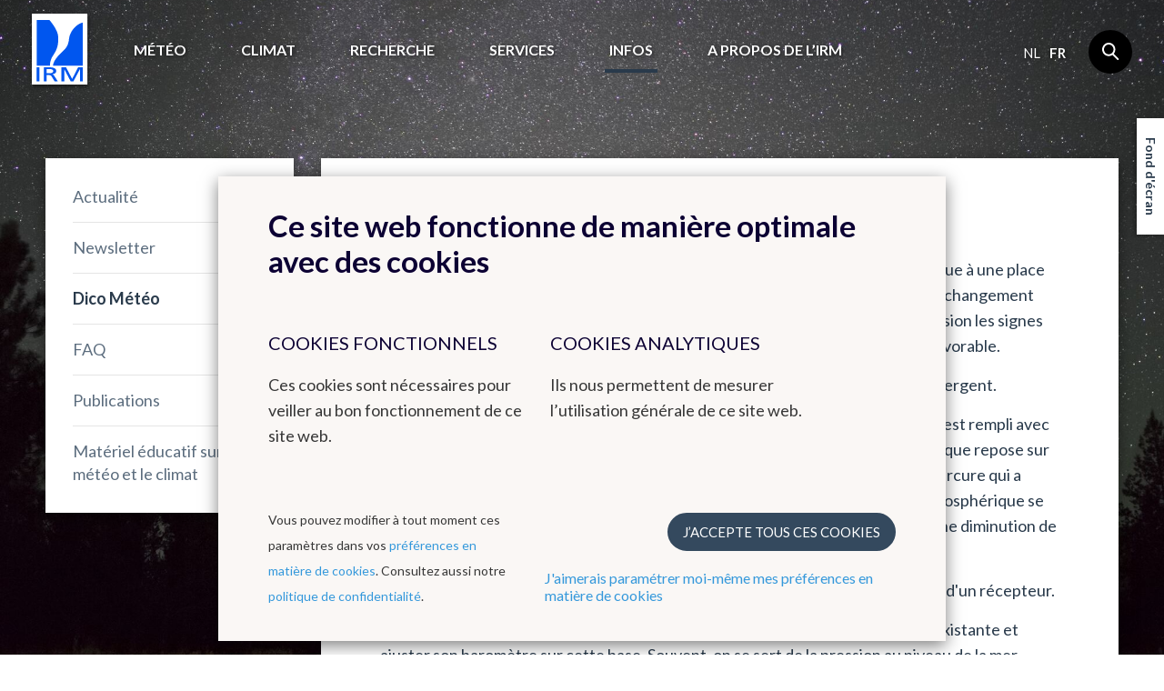

--- FILE ---
content_type: text/html; charset=UTF-8
request_url: https://www.meteo.be/fr/infos/dico-meteo/barometre
body_size: 7027
content:
<!DOCTYPE html><!--[if lte IE 9]><html class="no-js lt-ie9" lang="fr" data-mustredirect="false" data-default-slug="belgique" data-locale="fr"><![endif]--><!--[if gt IE 9]><!--><html lang="fr" data-mustredirect="false" data-default-slug="belgique" data-locale="fr"><!--<![endif]--><head><script src="/frontend/js/bundle-head.js?v20250829-1211"></script><meta charset="utf-8"><meta http-equiv="X-UA-Compatible" content="IE=edge"><meta name="viewport" content="width=device-width, initial-scale=1, maximum-scale=1, user-scalable=0"/><meta name="apple-itunes-app" content="app-id=393832976" /><link rel="canonical" href="https://www.meteo.be/fr/infos/dico-meteo/barometre"/><title>IRM - Baromètre </title><!-- SEO --><meta name="robots" content="all"><!-- Open Graph --><meta property="og:title" content=""><meta property="og:site_name" content="KMI"><link rel="shortcut icon" href="/favicon.ico?v20250829-1211" type="image/x-icon"><link rel="icon" type="image/png" sizes="32x32" href="/favicon-32x32.png?v20250829-1211"><link rel="icon" type="image/png" sizes="16x16" href="/favicon-16x16.png?v20250829-1211"><link rel="icon" type="image/png" sizes="192x192" href="/favicon-192x192.png?v20250829-1211"><link rel="apple-touch-icon" type="image/png" sizes="180x180" href="/favicon-180x180.png?v20250829-1211"><link rel="manifest" href="/manifest.json?v20250829-1211"><link rel="mask-icon" href="/safari-pinned-tab.svg?v20250829-1211" color="#0056ef"><meta name="theme-color" content="#ffffff"><link rel="stylesheet" href="/frontend/css/style.css?v20250829-1211" type="text/css" /><link href="//fonts.googleapis.com/css?family=Lato:300,400,700" rel="stylesheet"><!-- Matomo --><script>
  var _paq = window._paq = window._paq || [];
  _paq.push(['trackPageView']);
  _paq.push(['enableLinkTracking']);
  (function() {
    var u="//s.meteo.be/m/";
    _paq.push(['setTrackerUrl', u+'m.action']);
    _paq.push(['setSiteId', '1']);
    var d=document, g=d.createElement('script'), s=d.getElementsByTagName('script')[0];
    g.async=true; g.src=u+'m.js'; s.parentNode.insertBefore(g,s);
  })();
</script><!-- End Matomo Code --><script>dataLayer = [];</script></head><body class=" weatherindex"
              data-nis=""
      data-commune-name=""
      data-region="belgium"
      data-locale="fr"
      data-slug="infos/dico-meteo/barometre"
      data-default-commune-name="bruxelles"
><!--[if lt IE 10]><div class="outdated"><div class="container"><div class="row"><div class="col-md-12"><h1 class="outdated__title">
                        Vous utilisez un navigateur internet dépassé.
                    </h1><h3 class="outdated__subtitle">
                        Certain contenu pourrait être perdu ou ne pas s&#039;afficher correctement
                    </h3><p class="outdated__description">
                        Nous vous conseillons de mettre votre navigateur à jour.
                    </p><a href="http://browsehappy.com/?locale=fr" target="_blank" class="btn btn--secondary outdated__button">
                        Mettez votre navigateur à jour
                    </a></div></div></div></div><![endif]--><div class="backstretch"><header role="header" class="main-header"><div class="main-header__inner"><a href="/fr" class="main-header__logo"><img src="/frontend/img/general/logo-kmi--fr.svg?v20250829-1211" alt="L&#039;institut Royal Météorologique de Belgique" class="main-header__logo__img"></a><nav role="navigation" class="main-header__nav"><div class="main-header__nav__wrapper"><ul class="primary-nav js-primary-nav"><li class="primary-nav__item class2 "><a href="/fr/meteo" class="primary-nav__item__link">
                                        Météo
                                    </a><ul class="primary-nav__item__sublist"><li class="primary-nav__item__sublist__item"><a href="/fr/meteo/previsions" class="primary-nav__item__sublist__item__link ">
                                                            Prévisions
                                                        </a></li><li class="primary-nav__item__sublist__item"><a href="/fr/meteo/observations" class="primary-nav__item__sublist__item__link ">
                                                            Observations
                                                        </a></li><li class="primary-nav__item__sublist__item"><a href="/fr/meteo/avertissements" class="primary-nav__item__sublist__item__link ">
                                                            Avertissements
                                                        </a></li></ul></li><li class="primary-nav__item class2 "><a href="/fr/climat" class="primary-nav__item__link">
                                        Climat
                                    </a><ul class="primary-nav__item__sublist"><li class="primary-nav__item__sublist__item"><a href="/fr/climat/climat-de-la-belgique" class="primary-nav__item__sublist__item__link ">
                                                            Climat de la Belgique
                                                        </a></li><li class="primary-nav__item__sublist__item"><a href="/fr/climat/changement-climatique-en-belgique" class="primary-nav__item__sublist__item__link ">
                                                            Changement climatique en Belgique
                                                        </a></li><li class="primary-nav__item__sublist__item"><a href="/fr/climat/climats-dans-le-monde" class="primary-nav__item__sublist__item__link ">
                                                            Climats dans le monde
                                                        </a></li></ul></li><li class="primary-nav__item class2 "><a href="/fr/recherche" class="primary-nav__item__link">
                                        Recherche
                                    </a><ul class="primary-nav__item__sublist"><li class="primary-nav__item__sublist__item"><a href="/fr/recherche/domaines-de-recherche" class="primary-nav__item__sublist__item__link ">
                                                            Domaines de recherche
                                                        </a></li><li class="primary-nav__item__sublist__item"><a href="/fr/recherche/agenda-des-conferences" class="primary-nav__item__sublist__item__link ">
                                                            Agenda des conférences
                                                        </a></li></ul></li><li class="primary-nav__item class2 "><a href="/fr/services" class="primary-nav__item__link">
                                        Services
                                    </a><ul class="primary-nav__item__sublist"><li class="primary-nav__item__sublist__item"><a href="/fr/services/donnees" class="primary-nav__item__sublist__item__link ">
                                                            Données
                                                        </a></li><li class="primary-nav__item__sublist__item"><a href="/fr/services/produits-et-services" class="primary-nav__item__sublist__item__link ">
                                                            Produits et services
                                                        </a></li><li class="primary-nav__item__sublist__item"><a href="/fr/services/applications" class="primary-nav__item__sublist__item__link ">
                                                            Applications
                                                        </a></li><li class="primary-nav__item__sublist__item"><a href="/fr/services/conditions-generales" class="primary-nav__item__sublist__item__link ">
                                                            Conditions générales
                                                        </a></li></ul></li><li class="primary-nav__item class2 primary-nav__item--active"><a href="/fr/infos" class="primary-nav__item__link">
                                        Infos
                                    </a><ul class="primary-nav__item__sublist"><li class="primary-nav__item__sublist__item"><a href="/fr/infos/actualite" class="primary-nav__item__sublist__item__link ">
                                                            Actualité
                                                        </a></li><li class="primary-nav__item__sublist__item"><a href="/fr/infos/newsletter" class="primary-nav__item__sublist__item__link ">
                                                            Newsletter
                                                        </a></li><li class="primary-nav__item__sublist__item"><a href="/fr/infos/dico-meteo" class="primary-nav__item__sublist__item__link primary-nav__item__sublist__item__link--active">
                                                            Dico Météo
                                                        </a></li><li class="primary-nav__item__sublist__item"><a href="/fr/infos/faq" class="primary-nav__item__sublist__item__link ">
                                                            FAQ
                                                        </a></li><li class="primary-nav__item__sublist__item"><a href="/fr/infos/publications" class="primary-nav__item__sublist__item__link ">
                                                            Publications
                                                        </a></li><li class="primary-nav__item__sublist__item"><a href="/fr/infos/materiel-educatif" class="primary-nav__item__sublist__item__link ">
                                                            Matériel éducatif sur la météo et le climat
                                                        </a></li></ul></li><li class="primary-nav__item class2 "><a href="/fr/a-propos-irm" class="primary-nav__item__link">
                                        A propos de l’IRM
                                    </a><ul class="primary-nav__item__sublist"><li class="primary-nav__item__sublist__item"><a href="/fr/a-propos-irm/introduction" class="primary-nav__item__sublist__item__link ">
                                                            Les activités de l&#039;IRM
                                                        </a></li><li class="primary-nav__item__sublist__item"><a href="/fr/a-propos-irm/notre-strategie" class="primary-nav__item__sublist__item__link ">
                                                            Notre stratégie
                                                        </a></li><li class="primary-nav__item__sublist__item"><a href="/fr/a-propos-irm/structure" class="primary-nav__item__sublist__item__link ">
                                                            Structure
                                                        </a></li><li class="primary-nav__item__sublist__item"><a href="/fr/a-propos-irm/histoire" class="primary-nav__item__sublist__item__link ">
                                                            Histoire
                                                        </a></li><li class="primary-nav__item__sublist__item"><a href="/fr/a-propos-irm/reseau-d-observation" class="primary-nav__item__sublist__item__link ">
                                                            Réseaux d&#039;observation
                                                        </a></li><li class="primary-nav__item__sublist__item"><a href="/fr/a-propos-irm/management_qualite_environnement" class="primary-nav__item__sublist__item__link ">
                                                            Management : Qualité &amp; Environnement
                                                        </a></li><li class="primary-nav__item__sublist__item"><a href="/fr/a-propos-irm/gender-equality-gender-mainstreaming" class="primary-nav__item__sublist__item__link ">
                                                            Gender equality &amp; gender mainstreaming
                                                        </a></li><li class="primary-nav__item__sublist__item"><a href="/fr/a-propos-irm/informations-juridiques" class="primary-nav__item__sublist__item__link ">
                                                            Informations juridiques
                                                        </a></li><li class="primary-nav__item__sublist__item"><a href="/fr/a-propos-irm/contact" class="primary-nav__item__sublist__item__link ">
                                                            Contact
                                                        </a></li><li class="primary-nav__item__sublist__item"><a href="/fr/a-propos-irm/travailler-a-l-irm" class="primary-nav__item__sublist__item__link ">
                                                            Travailler à l&#039;IRM
                                                        </a></li><li class="primary-nav__item__sublist__item"><a href="/fr/a-propos-irm/liens" class="primary-nav__item__sublist__item__link ">
                                                            Liens
                                                        </a></li></ul></li></ul><aside class="main-header__nav__extra"><div class="language-nav"><nav role="navigation"><a href="/nl/switch-language/1570?nis=21004" data-locale="nl" class="js-language-chooser language-nav__item language-nav__item--link">
                                                    nl
                                                </a><span class="language-nav__item language-nav__item--active">
                                        fr
                                    </span></nav></div><form action="/fr/chercher" class="search"><input name="query" type="search" class="search__input form-control"></form></aside></div></nav><button class="btn main-header__mobile-btn js-mobile-nav-button"><span class="main-header__mobile-btn__text">menu</span><span class="main-header__mobile-btn__icon"><span></span><span></span><span></span><span></span></span></button><form action="/fr/chercher" class="search search--mobile"><input name="query" type="search" class="search__input form-control"></form></div></header><main role="main" class="main-content mobile-nav__content"><div class="container"><div class="row"><div class="col-md-12"><h1 class="page-title">Infos</h1></div></div><div class="row standard-content"><div class="col-md-3"><div class="box"><nav class="sidebar-nav"><ul class="sidebar-nav__list"><li id="subnav-4341" class="sidebar-nav__list__item  sidebar-nav__list__item--sublist"><a href="#" class="js-toggle" data-toggle-target="#subnav-4341" data-toggle-class="sidebar-nav__list__item--open">
                                    Actualité
                                </a><ul class="sidebar-nav__list__item__sublist"><li class="sidebar-nav__list__item__sublist__item "><a href="/fr/infos/actualite/2026">2026</a></li><li class="sidebar-nav__list__item__sublist__item "><a href="/fr/infos/actualite/2025">2025</a></li><li class="sidebar-nav__list__item__sublist__item "><a href="/fr/infos/actualite/2024">2024</a></li><li class="sidebar-nav__list__item__sublist__item "><a href="/fr/infos/actualite/2023">2023</a></li><li class="sidebar-nav__list__item__sublist__item "><a href="/fr/infos/actualite/2022">2022</a></li><li class="sidebar-nav__list__item__sublist__item "><a href="/fr/infos/actualite/2021">2021</a></li><li class="sidebar-nav__list__item__sublist__item "><a href="/fr/infos/actualite/2020">2020</a></li><li class="sidebar-nav__list__item__sublist__item "><a href="/fr/infos/actualite/2019">2019</a></li><li class="sidebar-nav__list__item__sublist__item "><a href="/fr/infos/actualite/2018">2018</a></li></ul></li><li id="subnav-4510" class="sidebar-nav__list__item  sidebar-nav__list__item--sublist"><a href="/fr/infos/newsletter">
                                    Newsletter
                                </a><ul class="sidebar-nav__list__item__sublist"><li class="sidebar-nav__list__item__sublist__item "><a href="/fr/infos/newsletter/articles-2024">Articles 2024</a></li><li class="sidebar-nav__list__item__sublist__item "><a href="/fr/infos/newsletter/articles-2023">Articles 2023</a></li><li class="sidebar-nav__list__item__sublist__item "><a href="/fr/infos/newsletter/articles-2022">Articles 2022</a></li><li class="sidebar-nav__list__item__sublist__item "><a href="/fr/infos/newsletter/articles-2021">Articles 2021</a></li><li class="sidebar-nav__list__item__sublist__item "><a href="/fr/infos/newsletter/articles-2020">Articles 2020</a></li><li class="sidebar-nav__list__item__sublist__item "><a href="/fr/infos/newsletter/articles-2019">Articles 2019</a></li><li class="sidebar-nav__list__item__sublist__item "><a href="/fr/infos/newsletter/articles-2018">Articles 2018</a></li><li class="sidebar-nav__list__item__sublist__item "><a href="/fr/infos/newsletter/articles-2017">Articles 2017</a></li><li class="sidebar-nav__list__item__sublist__item "><a href="/fr/infos/newsletter/divers">Divers</a></li></ul></li><li id="subnav-2768" class="sidebar-nav__list__item  sidebar-nav__list__item--active sidebar-nav__list__item--open "><a href="/fr/infos/dico-meteo">
                                Dico Météo
                            </a></li><li id="subnav-2783" class="sidebar-nav__list__item  sidebar-nav__list__item--sublist"><a href="#" class="js-toggle" data-toggle-target="#subnav-2783" data-toggle-class="sidebar-nav__list__item--open">
                                    FAQ
                                </a><ul class="sidebar-nav__list__item__sublist"><li class="sidebar-nav__list__item__sublist__item "><a href="/fr/infos/faq/radar">Radar</a></li><li class="sidebar-nav__list__item__sublist__item "><a href="/fr/infos/faq/le-temps-en-belgique">Le temps en Belgique</a></li><li class="sidebar-nav__list__item__sublist__item "><a href="/fr/infos/faq/comment-se-proteger-contre">Comment se protéger contre...</a></li><li class="sidebar-nav__list__item__sublist__item "><a href="/fr/infos/faq/phenomenes-meteorologiques">Phénomènes météorologiques</a></li><li class="sidebar-nav__list__item__sublist__item "><a href="/fr/infos/faq/phenomenes-particuliers">Phénomènes particuliers</a></li><li class="sidebar-nav__list__item__sublist__item "><a href="/fr/infos/faq/produits-et-services">Produits et services</a></li><li class="sidebar-nav__list__item__sublist__item "><a href="/fr/infos/faq/je-cherche-des-informations-sur">Je cherche des informations sur...</a></li><li class="sidebar-nav__list__item__sublist__item "><a href="/fr/infos/faq/mesures-et-unites-de-mesure">Mesures et unités de mesure</a></li><li class="sidebar-nav__list__item__sublist__item "><a href="/fr/infos/faq/questions-a-propos-de-lirm">Questions à propos de l&#039;IRM</a></li></ul></li><li id="subnav-4471" class="sidebar-nav__list__item  "><a href="/fr/infos/publications">
                                Publications
                            </a></li><li id="subnav-7638" class="sidebar-nav__list__item  sidebar-nav__list__item--sublist"><a href="#" class="js-toggle" data-toggle-target="#subnav-7638" data-toggle-class="sidebar-nav__list__item--open">
                                    Matériel éducatif sur la météo et le climat
                                </a><ul class="sidebar-nav__list__item__sublist"><li class="sidebar-nav__list__item__sublist__item "><a href="/fr/infos/materiel-educatif/chez-meteoz-et-nova">Chez Meteoz et Nova (pour enfants)</a></li><li class="sidebar-nav__list__item__sublist__item "><a href="/fr/infos/materiel-educatif/autres-organisations">Autres organisations</a></li></ul></li></ul></nav></div></div><div class="col-md-9"><div class="box box--content"><h3 class="box__title">Baromètre</h3><div class="text-pp"><p>Un <strong>barom&egrave;tre </strong>est un instrument qui permet de mesurer la pression atmosph&eacute;rique &agrave; une place d&eacute;finie. Un changement clair de la pression atmosph&eacute;rique est une indication de changement des conditions climatiques. Ainsi, on associe g&eacute;n&eacute;ralement &agrave; une zone de d&eacute;pression les signes du mauvais temps, alors qu&#39;une zone anticyclonique indique souvent un climat favorable.</p><p>Il existe plusieurs types de barom&egrave;tre, dont le fonctionnement et la pr&eacute;cision divergent.</p><p>Le barom&egrave;tre le plus connu fonctionne selon le principe du<strong></strong>tube de Torricelli, qui est rempli avec du mercure et pos&eacute; dans un bassin qui en contient &eacute;galement. Son principe physique repose sur l&#39;&eacute;quilibre des forces entre l&#39;air, qui pousse sur le mercure dans le bassin ; et le mercure qui a tendance &agrave; descendre du fait de son poids. Une augmentation de la pression atmosph&eacute;rique se traduit par une augmentation du niveau de mercure dans le tube, et &agrave; l&#39;inverse une diminution de ce niveau est caus&eacute;e par une diminution de la pression.</p><p>De nos jours, la pression atmosph&eacute;rique est mesur&eacute;e (automatiquement) &agrave; l&#39;aide d&#39;un r&eacute;cepteur.</p><p>Afin de mesurer la pression depuis une station, il faut tenir compte de l&#39;altitude existante et ajuster son barom&egrave;tre sur cette base. Souvent, on se sert de la pression au niveau de la mer comme &eacute;l&eacute;ment comparatif. Lorsqu&#39;on utilise du mercure, il faut en outre faire attention &agrave; la temp&eacute;rature ambiante (le mercure se dilate avec la chaleur) et &agrave; la <a href="/fr/infos/dico-meteo/force-de-coriolis" target="_self">force de Coriolis</a>. Les valeurs doivent &ecirc;tre converties &agrave; la valeur standard de 0&deg;C.</p></div></div></div></div></div></main><div class="js-backstretch backstretch__image "><noscript>
<!-- From cache: true -->
<img src="/Background/reshaped/2000/unsplash/renden-yoder-nDW08kYbqOU-unsplash_edited.jpg?v20250829-1211" class="office__picture__img" loading="lazy" decoding="async">
</noscript></div></div><footer role="footer" class="footer mobile-nav__content"><section class="app-footer"><div class="container"><div class="row"><div class="col-sm-12"><div class="app-footer__content"><h2 class="app-footer__content__title">Téléchargez notre application</h2><ul class="list-reset app-footer__content__list"><li class="app-footer__content__list__item"><i class="icon icon--check app-footer__content__list__item__icon"></i><p class="app-footer__content__list__item__text">
                                Les prévisions toujours à portée de main
                            </p></li><li class="app-footer__content__list__item"><i class="icon icon--check app-footer__content__list__item__icon"></i><p class="app-footer__content__list__item__text">
                                Recevez des avertissements en cas d&#039;orage
                            </p></li><li class="app-footer__content__list__item"><i class="icon icon--check app-footer__content__list__item__icon"></i><p class="app-footer__content__list__item__text">
                                Evitez les averses grâce aux images radar
                            </p></li></ul><div class="app-footer__content__applinks"><a href="https://itunes.apple.com/be/app/meteo.be/id393832976" class="app-footer__content__applinks__link"><img src="/frontend/img/footer/app-store.svg?v20250829-1211" alt="Download in de App Store" loading="lazy" decoding="async"></a><a href="https://play.google.com/store/apps/details?id=be.irm.kmi.meteo&amp;hl=fr" class="app-footer__content__applinks__link"><img src="/frontend/img/footer/google-play.svg?v20250829-1211" alt="Get it on Google play" loading="lazy" decoding="async"></a></div></div><div class="app-footer__preview"><img src="/frontend/img/footer/app-fr.png?v20250829-1211" alt="" class="app-footer__preview__img" loading="lazy" decoding="async"></div></div></div></div></section><section class="main-footer"><div class="container"><div class="row"><div class="col-md-2 col-sm-3"><nav class="footer-nav"><h6 class="footer-nav__title"><a href="/fr" class="footer-nav__title__link">Météo</a></h6><a href="/fr/meteo/previsions/meteo-pour-les-prochains-jours" class="footer-nav__item">
                                        Prévisions
                                    </a><a href="/fr/meteo/observations/belgique" class="footer-nav__item">
                                        Observations
                                    </a><a href="/fr/meteo/avertissements/carte-de-belgique" class="footer-nav__item">
                                        Avertissements
                                    </a></nav></div><div class="col-md-2 col-sm-3"><nav class="footer-nav"><h6 class="footer-nav__title"><a href="/fr/climat" class="footer-nav__title__link">Climat</a></h6><a href="/fr/climat/climat-de-la-belgique/cartes-climatologiques" class="footer-nav__item">
                                        Cartes climatologiques
                                    </a><a href="/fr/climat/climat-de-la-belgique/bilans-climatologiques" class="footer-nav__item">
                                        Bilans climatologiques
                                    </a><a href="/fr/climat/changement-climatique-en-belgique/le-climat-a-lhorizon-2100" class="footer-nav__item"></a><a href="/fr/climat/climat-de-la-belgique/atlas-climatique" class="footer-nav__item"></a></nav></div><div class="col-md-2 col-sm-3"><nav class="footer-nav"><h6 class="footer-nav__title"><a href="#" class="footer-nav__title__link">Autres sites web de l&#039;IRM</a></h6><a href="http://dourbes.meteo.be/fr/" class="footer-nav__item">
                                        Centre de Physique du Globe
                                    </a><a href="http://radar.meteo.be/fr/1395317-Radar+et+detection+de+la+foudre.html" class="footer-nav__item">
                                        Groupe radar et détéction de la foudre
                                    </a><a href="https://ozone.meteo.be/" class="footer-nav__item">
                                        Ozone
                                    </a><a href="https://remotesensing.meteo.be/" class="footer-nav__item">
                                        Remote Sensing
                                    </a><a href="http://climdyn.meteo.be/" class="footer-nav__item">
                                        Climate Dynamics
                                    </a><a href="http://hydroland.meteo.be" class="footer-nav__item">
                                        Hydroland
                                    </a></nav></div><div class="col-md-2 col-sm-3"><nav class="footer-nav"><h6 class="footer-nav__title"><a href="/fr/a-propos-irm/liens" class="footer-nav__title__link">Liens</a></h6><a href="/fr/a-propos-irm/liens" class="footer-nav__item"></a><a href="/fr/a-propos-irm/liens" class="footer-nav__item">
                                        Organisations internationales
                                    </a><a href="/fr/a-propos-irm/liens" class="footer-nav__item">
                                        Organisations nationales
                                    </a><a href="/fr/a-propos-irm/liens" class="footer-nav__item">
                                        Instituts scientifiques fédéraux
                                    </a></nav></div><div class="col-md-2 col-sm-3"><nav class="footer-nav"><h6 class="footer-nav__title"><a href="/fr/a-propos-irm/travailler-a-l-irm" class="footer-nav__title__link">Travailler à l&#039;IRM</a></h6><a href="/fr/a-propos-irm/travailler-a-l-irm/offres-demploi" class="footer-nav__item">
                                        Offres d&#039;emploi
                                    </a><a href="/fr/a-propos-irm/travailler-a-l-irm" class="footer-nav__item">
                                        Stages
                                    </a></nav></div><div class="col-md-2 col-sm-3"><nav class="footer-nav"><h6 class="footer-nav__title"><a href="#" class="footer-nav__title__link">Contact</a></h6><a href="/fr/a-propos-irm/contact/contacter-l-irm" class="footer-nav__item">
                                        Comment contacter l&#039;IRM
                                    </a><a href="https://www.instagram.com/kmi_irm/" class="footer-nav__item">
                                        Instagram
                                    </a><a href="https://www.facebook.com/www.meteo.be" class="footer-nav__item">
                                        Facebook
                                    </a><a href="https://www.linkedin.com/company/kmi-irm-rmi" class="footer-nav__item">
                                        LinkedIn
                                    </a><a href="https://bsky.app/profile/meteobe.bsky.social" class="footer-nav__item">
                                        Bluesky
                                    </a></nav></div></div></div></section><section class="sub-footer--kmi"><div class="container"><div class="row"><div class="col-md-9 col-sm-9"><img src="/frontend/img/general/logo-kmi--fr.svg?v20250829-1211" alt="" class="sub-footer--kmi__logo" loading="lazy" decoding="async"><p class="sub-footer--kmi__text">
                        L&#039;Institut Royal Météorologique offre un service fiable, au public et aux autorités, basé sur la recherche, l&#039;innovation et la continuité.
L&#039;IRM est un institut écodynamique grâce à son ECO-label 3 étoiles et sa certification de management environnemental EMAS ainsi qu&#039;ISO9001.
                    </p></div><div class="col-md-3 col-sm-3"><div class="footer-social"><h6 class="footer-social__title">Suivez-nous</h6><a href="https://www.facebook.com/www.meteo.be" class="footer-social__links" target="_blank"><i class="icon icon--facebook footer-social__links__icon"></i></a><a href="https://twitter.com/meteobefr" class="footer-social__links" target="_blank"><i class="icon icon--twitter footer-social__links__icon"></i></a><a href="https://www.instagram.com/kmi_irm/" class="footer-social__links" target="_blank"><i class="icon icon--instagram footer-social__links__icon"></i></a></div></div></div></div></section><section class="sub-footer"><div class="container"><div class="sub-footer__inner"><div class="sub-footer__info"><p class="sub-footer__info__time">
                        &copy; IRM 2026
                    </p></div><ul class="sub-footer__nav__list"><li class="sub-footer__nav__list__item"><a href="/fr/a-propos-irm/informations-juridiques/conditions-d-utilisation" class="" >Conditions d&#039;utilisation</a></li><li class="sub-footer__nav__list__item"><a href="/fr/a-propos-irm/informations-juridiques/declaration-de-confidentialite" class="" >RGPD</a></li><li class="sub-footer__nav__list__item"><a href="/fr/a-propos-irm/informations-juridiques/declaration-daccessibilite" class="" >Déclaration d&#039;accessibilité</a></li></ul><ul class="sub-footer__nav__list"><li class="sub-footer__nav__list__item"><a class="js-kmcc-extended-modal-button" data-target="legal_privacy_policy" data-url="/fr/legal/modal/legal_privacy_policy" >
                                        Politique de confidentialité
                                    </a></li><li class="sub-footer__nav__list__item"><a class="js-kmcc-extended-modal-button" data-target="legal_cookie_preferences" data-url="/fr/legal/modal/legal_cookie_preferences" >
                                        Préférences en matière de cookies
                                    </a></li></ul><p class="sub-footer__credentials">
                    Créé par <a href="http://www.kunstmaan.be" target="_blank" class="sub-footer__credentials__link"><i class="icon icon--kuma sub-footer__credentials__icon"></i></a></p><div class="sub-footer__partners"><a href="http://www.belspo.be/" target="_blank" class="sub-footer__partners__link"><img src="/frontend/img/footer/belspo-logo.png?v20250829-1211" alt="belspo logo" class="sub-footer__partners__link__img" loading="lazy" decoding="async"></a><a href="http://www.belgium.be/" target="_blank" class="sub-footer__partners__link"><img src="/frontend/img/footer/be-logo.png?v20250829-1211" alt="be logo" class="sub-footer__partners__link__img" loading="lazy" decoding="async"></a></div></div></div></section></footer><button type="button" class="btn backstretch__button" data-toggle="modal" data-target="#backstretch-options">
    Fond d&#039;écran
</button><div class="modal js-modal" id="backstretch-options" tabindex="-1" role="dialog" aria-hidden="true"><div class="modal-dialog" role="document"><button type="button" class="modal__close" data-dismiss="modal" aria-label="Close"><i class="icon icon--cross"></i></button><div class="modal-content box"><div class="modal-header"><h4 class="modal-title" id="myModalLabel">
                    Fond d&#039;écran
                </h4></div><div class="modal-body"><p>Vous n&#039;aimez pas notre image de fond? Pas de problème; il vous suffit de cocher la case ci-dessous pour désactiver cette image </p><a target="_blank" class="js-download-backstretch" href="">
                    Télécharger le fond d&#039;écran
                </a></div><div class="modal-footer"><div class="checkbox"><input id="backstretch-checkbox" title="hide" type="checkbox" name="hide" value="hide" class="js-backstretch-input"><label for="backstretch-checkbox">
                        Cacher le fond d&#039;écran
                    </label></div></div></div></div></div><script src="/frontend/js/bundle-app.js?v20250829-1211"></script><script src="https://www.google.com/recaptcha/api.js?hl=fr"></script><div class="modal-backdrop js-modal-backdrop"></div><kuma-cookie-bar>
<!-- START of Kunstmaan cookie bar --><div id="kmcc-backdrop" class="kmcc-backdrop"></div><div id="kmcc-cookie-bar" class="kmcc-cookie-bar">    <div class="kmcc-container">        <h2>Ce site web fonctionne de manière optimale avec des cookies</h2>        <div class="kmcc-row">                            <div class="kmcc-col js-kmcc-collapsible-content">                    <h5 class="kmcc-collapsible-content__title js-kmcc-collapsible-content__title">                        <span>Cookies fonctionnels</span>                        <svg class="icon icon--chevron--down kmcc-collapsible-content__title__icon">                            <use xlink:href="/frontend/img/legal/svg/symbol-defs.svg#icon--chevron--down"></use>                        </svg>                    </h5>                                            <div class="kmcc-collapsible-content__content-container">                            <div class="kmcc-collapsible-content__content js-kmcc-collapsible-content__content">                                <p>Ces cookies sont nécessaires pour veiller au bon fonctionnement de ce site web.</p>                            </div>                        </div>                                    </div>                            <div class="kmcc-col js-kmcc-collapsible-content">                    <h5 class="kmcc-collapsible-content__title js-kmcc-collapsible-content__title">                        <span>Cookies analytiques</span>                        <svg class="icon icon--chevron--down kmcc-collapsible-content__title__icon">                            <use xlink:href="/frontend/img/legal/svg/symbol-defs.svg#icon--chevron--down"></use>                        </svg>                    </h5>                                            <div class="kmcc-collapsible-content__content-container">                            <div class="kmcc-collapsible-content__content js-kmcc-collapsible-content__content">                                <p>Ils nous permettent de mesurer l’utilisation générale de ce site web.</p>                            </div>                        </div>                                    </div>                    </div>        <div class="kmcc-cookie-bar__footer">            <div class="kmcc-cookie-bar__footer__preferences">                                                <div class="kmcc-cookie-bar__footer__preferences__first"><p>Vous pouvez modifier à tout moment ces paramètres dans vos <a class="js-kmcc-extended-modal-button" data-url="/fr/legal/modal/legal_cookie_preferences">préférences en matière de cookies</a>. Consultez aussi notre <a class="js-kmcc-extended-modal-button" data-target="legal_privacy_policy" data-url="/fr/legal/modal/legal_privacy_policy">politique de confidentialité</a>.</p></div><div class="kmcc-cookie-bar__footer__preferences__first--mobile"><a class="js-kmcc-extended-modal-button" data-target="legal_privacy_policy" data-url="/fr/legal/modal/legal_privacy_policy">politique de confidentialité</a></div>                <div class="kmcc-cookie-bar__footer__preferences__second">                    <a id="kmcc-accept-all-cookies"    class="btn btn--primary kmcc-btn kmcc-btn--spaced"    href="#"    data-href="/fr/legal/toggle-all-cookies">    J’accepte tous ces cookies</a>                    <a class="js-kmcc-extended-modal-button" data-target="legal_cookie_preferences" data-url="/fr/legal/modal/legal_cookie_preferences">                        J'aimerais paramétrer moi-même mes préférences en matière de cookies                    </a>                </div>            </div>        </div>    </div></div> <input type="hidden" id="kmcc-modal-content-url" value="/fr/legal/modal/legal_cookie_preferences"><div id="kmcc-cookie-modal" class="kmcc-cookie-modal legal-modal--narrow">        <svg id="kmcc-cookie-modal__close-button"     class="icon icon--cross svg-parent kmcc-btn-close-modal">    <use xlink:href="/frontend/img/legal/svg/symbol-defs.svg#icon--cross"></use></svg>        <div id="kmcc-modal-content" class="kmcc-cookie-modal__content">        <div id="kmcc-modal-content-wrapper">                </div>    </div>        <div class="kmcc-cookie-modal__detail-view">                <a href="#" id="kmcc-close-detail" class="kmcc-btn-close-detail">    <svg class="icon icon--chevron--down kmcc-btn-close-detail__icon">    <use xlink:href="/frontend/img/legal/svg/symbol-defs.svg#icon--chevron--down"></use></svg>    <span class="kmcc-btn-close-detail__text">        retour    </span></a>        <div id="kmcc-detail-content" class="kmcc-cookie-modal__detail-view__content-wrapper">                                </div>    </div></div> <div id="kmcc-notification" class="kmcc-notification">    <p class="kmcc-notification__content">        Cookies enregistrés    </p></div><!-- END of Kunstmaan cookie bar -->
</kuma-cookie-bar></body></html>

--- FILE ---
content_type: text/css
request_url: https://www.meteo.be/frontend/css/style.css?v20250829-1211
body_size: 44921
content:
@charset "UTF-8";
/*! normalize.css v3.0.3 | MIT License | github.com/necolas/normalize.css */html{font-family:sans-serif;-ms-text-size-adjust:100%;-webkit-text-size-adjust:100%}body{margin:0}article,aside,details,figcaption,figure,footer,header,hgroup,main,menu,nav,section,summary{display:block}audio,canvas,progress,video{display:inline-block;vertical-align:baseline}audio:not([controls]){display:none;height:0}[hidden],template{display:none}a{background-color:transparent}a:active,a:hover{outline:0}abbr[title]{border-bottom:none;text-decoration:underline;text-decoration:underline dotted}b,strong{font-weight:700}dfn{font-style:italic}h1{font-size:2em;margin:.67em 0}mark{background:#ff0;color:#000}small{font-size:80%}sub,sup{font-size:75%;line-height:0;position:relative;vertical-align:baseline}sup{top:-.5em}sub{bottom:-.25em}img{border:0}svg:not(:root){overflow:hidden}figure{margin:1em 40px}hr{box-sizing:content-box;height:0}pre{overflow:auto}code,kbd,pre,samp{font-family:monospace,monospace;font-size:1em}button,input,optgroup,select,textarea{color:inherit;font:inherit;margin:0}button{overflow:visible}button,select{text-transform:none}button,html input[type=button],input[type=reset],input[type=submit]{-webkit-appearance:button;cursor:pointer}button[disabled],html input[disabled]{cursor:default}button::-moz-focus-inner,input::-moz-focus-inner{border:0;padding:0}input{line-height:normal}input[type=checkbox],input[type=radio]{box-sizing:border-box;padding:0}input[type=number]::-webkit-inner-spin-button,input[type=number]::-webkit-outer-spin-button{height:auto}input[type=search]{-webkit-appearance:textfield;box-sizing:content-box}input[type=search]::-webkit-search-cancel-button,input[type=search]::-webkit-search-decoration{-webkit-appearance:none}fieldset{border:1px solid silver;margin:0 2px;padding:.35em .625em .75em}legend{border:0;padding:0}textarea{overflow:auto}optgroup{font-weight:700}table{border-collapse:collapse;border-spacing:0}td,th{padding:0}.container{padding-right:15px;padding-left:15px;margin-right:auto;margin-left:auto}.container:after,.container:before{display:table;content:" "}.container:after{clear:both}@media (min-width:768px){.container{width:100%}}@media (min-width:992px){.container{width:100%}}@media (min-width:1200px){.container{width:1210px}}.container-fluid{padding-right:15px;padding-left:15px;margin-right:auto;margin-left:auto}.container-fluid:after,.container-fluid:before{display:table;content:" "}.container-fluid:after{clear:both}.row{margin-right:-15px;margin-left:-15px}.row:after,.row:before{display:table;content:" "}.row:after{clear:both}.row-no-gutters{margin-right:0;margin-left:0}.row-no-gutters [class*=col-]{padding-right:0;padding-left:0}.col-lg-1,.col-lg-2,.col-lg-3,.col-lg-4,.col-lg-5,.col-lg-6,.col-lg-7,.col-lg-8,.col-lg-9,.col-lg-10,.col-lg-11,.col-lg-12,.col-md-1,.col-md-2,.col-md-3,.col-md-4,.col-md-5,.col-md-6,.col-md-7,.col-md-8,.col-md-9,.col-md-10,.col-md-11,.col-md-12,.col-sm-1,.col-sm-2,.col-sm-3,.col-sm-4,.col-sm-5,.col-sm-6,.col-sm-7,.col-sm-8,.col-sm-9,.col-sm-10,.col-sm-11,.col-sm-12,.col-xs-1,.col-xs-2,.col-xs-3,.col-xs-4,.col-xs-5,.col-xs-6,.col-xs-7,.col-xs-8,.col-xs-9,.col-xs-10,.col-xs-11,.col-xs-12{position:relative;min-height:1px;padding-right:15px;padding-left:15px}.col-xs-1,.col-xs-2,.col-xs-3,.col-xs-4,.col-xs-5,.col-xs-6,.col-xs-7,.col-xs-8,.col-xs-9,.col-xs-10,.col-xs-11,.col-xs-12{float:left}.col-xs-1{width:8.33333%}.col-xs-2{width:16.66667%}.col-xs-3{width:25%}.col-xs-4{width:33.33333%}.col-xs-5{width:41.66667%}.col-xs-6{width:50%}.col-xs-7{width:58.33333%}.col-xs-8{width:66.66667%}.col-xs-9{width:75%}.col-xs-10{width:83.33333%}.col-xs-11{width:91.66667%}.col-xs-12{width:100%}.col-xs-pull-0{right:auto}.col-xs-pull-1{right:8.33333%}.col-xs-pull-2{right:16.66667%}.col-xs-pull-3{right:25%}.col-xs-pull-4{right:33.33333%}.col-xs-pull-5{right:41.66667%}.col-xs-pull-6{right:50%}.col-xs-pull-7{right:58.33333%}.col-xs-pull-8{right:66.66667%}.col-xs-pull-9{right:75%}.col-xs-pull-10{right:83.33333%}.col-xs-pull-11{right:91.66667%}.col-xs-pull-12{right:100%}.col-xs-push-0{left:auto}.col-xs-push-1{left:8.33333%}.col-xs-push-2{left:16.66667%}.col-xs-push-3{left:25%}.col-xs-push-4{left:33.33333%}.col-xs-push-5{left:41.66667%}.col-xs-push-6{left:50%}.col-xs-push-7{left:58.33333%}.col-xs-push-8{left:66.66667%}.col-xs-push-9{left:75%}.col-xs-push-10{left:83.33333%}.col-xs-push-11{left:91.66667%}.col-xs-push-12{left:100%}.col-xs-offset-0{margin-left:0}.col-xs-offset-1{margin-left:8.33333%}.col-xs-offset-2{margin-left:16.66667%}.col-xs-offset-3{margin-left:25%}.col-xs-offset-4{margin-left:33.33333%}.col-xs-offset-5{margin-left:41.66667%}.col-xs-offset-6{margin-left:50%}.col-xs-offset-7{margin-left:58.33333%}.col-xs-offset-8{margin-left:66.66667%}.col-xs-offset-9{margin-left:75%}.col-xs-offset-10{margin-left:83.33333%}.col-xs-offset-11{margin-left:91.66667%}.col-xs-offset-12{margin-left:100%}@media (min-width:768px){.col-sm-1,.col-sm-2,.col-sm-3,.col-sm-4,.col-sm-5,.col-sm-6,.col-sm-7,.col-sm-8,.col-sm-9,.col-sm-10,.col-sm-11,.col-sm-12{float:left}.col-sm-1{width:8.33333%}.col-sm-2{width:16.66667%}.col-sm-3{width:25%}.col-sm-4{width:33.33333%}.col-sm-5{width:41.66667%}.col-sm-6{width:50%}.col-sm-7{width:58.33333%}.col-sm-8{width:66.66667%}.col-sm-9{width:75%}.col-sm-10{width:83.33333%}.col-sm-11{width:91.66667%}.col-sm-12{width:100%}.col-sm-pull-0{right:auto}.col-sm-pull-1{right:8.33333%}.col-sm-pull-2{right:16.66667%}.col-sm-pull-3{right:25%}.col-sm-pull-4{right:33.33333%}.col-sm-pull-5{right:41.66667%}.col-sm-pull-6{right:50%}.col-sm-pull-7{right:58.33333%}.col-sm-pull-8{right:66.66667%}.col-sm-pull-9{right:75%}.col-sm-pull-10{right:83.33333%}.col-sm-pull-11{right:91.66667%}.col-sm-pull-12{right:100%}.col-sm-push-0{left:auto}.col-sm-push-1{left:8.33333%}.col-sm-push-2{left:16.66667%}.col-sm-push-3{left:25%}.col-sm-push-4{left:33.33333%}.col-sm-push-5{left:41.66667%}.col-sm-push-6{left:50%}.col-sm-push-7{left:58.33333%}.col-sm-push-8{left:66.66667%}.col-sm-push-9{left:75%}.col-sm-push-10{left:83.33333%}.col-sm-push-11{left:91.66667%}.col-sm-push-12{left:100%}.col-sm-offset-0{margin-left:0}.col-sm-offset-1{margin-left:8.33333%}.col-sm-offset-2{margin-left:16.66667%}.col-sm-offset-3{margin-left:25%}.col-sm-offset-4{margin-left:33.33333%}.col-sm-offset-5{margin-left:41.66667%}.col-sm-offset-6{margin-left:50%}.col-sm-offset-7{margin-left:58.33333%}.col-sm-offset-8{margin-left:66.66667%}.col-sm-offset-9{margin-left:75%}.col-sm-offset-10{margin-left:83.33333%}.col-sm-offset-11{margin-left:91.66667%}.col-sm-offset-12{margin-left:100%}}@media (min-width:992px){.col-md-1,.col-md-2,.col-md-3,.col-md-4,.col-md-5,.col-md-6,.col-md-7,.col-md-8,.col-md-9,.col-md-10,.col-md-11,.col-md-12{float:left}.col-md-1{width:8.33333%}.col-md-2{width:16.66667%}.col-md-3{width:25%}.col-md-4{width:33.33333%}.col-md-5{width:41.66667%}.col-md-6{width:50%}.col-md-7{width:58.33333%}.col-md-8{width:66.66667%}.col-md-9{width:75%}.col-md-10{width:83.33333%}.col-md-11{width:91.66667%}.col-md-12{width:100%}.col-md-pull-0{right:auto}.col-md-pull-1{right:8.33333%}.col-md-pull-2{right:16.66667%}.col-md-pull-3{right:25%}.col-md-pull-4{right:33.33333%}.col-md-pull-5{right:41.66667%}.col-md-pull-6{right:50%}.col-md-pull-7{right:58.33333%}.col-md-pull-8{right:66.66667%}.col-md-pull-9{right:75%}.col-md-pull-10{right:83.33333%}.col-md-pull-11{right:91.66667%}.col-md-pull-12{right:100%}.col-md-push-0{left:auto}.col-md-push-1{left:8.33333%}.col-md-push-2{left:16.66667%}.col-md-push-3{left:25%}.col-md-push-4{left:33.33333%}.col-md-push-5{left:41.66667%}.col-md-push-6{left:50%}.col-md-push-7{left:58.33333%}.col-md-push-8{left:66.66667%}.col-md-push-9{left:75%}.col-md-push-10{left:83.33333%}.col-md-push-11{left:91.66667%}.col-md-push-12{left:100%}.col-md-offset-0{margin-left:0}.col-md-offset-1{margin-left:8.33333%}.col-md-offset-2{margin-left:16.66667%}.col-md-offset-3{margin-left:25%}.col-md-offset-4{margin-left:33.33333%}.col-md-offset-5{margin-left:41.66667%}.col-md-offset-6{margin-left:50%}.col-md-offset-7{margin-left:58.33333%}.col-md-offset-8{margin-left:66.66667%}.col-md-offset-9{margin-left:75%}.col-md-offset-10{margin-left:83.33333%}.col-md-offset-11{margin-left:91.66667%}.col-md-offset-12{margin-left:100%}}@media (min-width:1200px){.col-lg-1,.col-lg-2,.col-lg-3,.col-lg-4,.col-lg-5,.col-lg-6,.col-lg-7,.col-lg-8,.col-lg-9,.col-lg-10,.col-lg-11,.col-lg-12{float:left}.col-lg-1{width:8.33333%}.col-lg-2{width:16.66667%}.col-lg-3{width:25%}.col-lg-4{width:33.33333%}.col-lg-5{width:41.66667%}.col-lg-6{width:50%}.col-lg-7{width:58.33333%}.col-lg-8{width:66.66667%}.col-lg-9{width:75%}.col-lg-10{width:83.33333%}.col-lg-11{width:91.66667%}.col-lg-12{width:100%}.col-lg-pull-0{right:auto}.col-lg-pull-1{right:8.33333%}.col-lg-pull-2{right:16.66667%}.col-lg-pull-3{right:25%}.col-lg-pull-4{right:33.33333%}.col-lg-pull-5{right:41.66667%}.col-lg-pull-6{right:50%}.col-lg-pull-7{right:58.33333%}.col-lg-pull-8{right:66.66667%}.col-lg-pull-9{right:75%}.col-lg-pull-10{right:83.33333%}.col-lg-pull-11{right:91.66667%}.col-lg-pull-12{right:100%}.col-lg-push-0{left:auto}.col-lg-push-1{left:8.33333%}.col-lg-push-2{left:16.66667%}.col-lg-push-3{left:25%}.col-lg-push-4{left:33.33333%}.col-lg-push-5{left:41.66667%}.col-lg-push-6{left:50%}.col-lg-push-7{left:58.33333%}.col-lg-push-8{left:66.66667%}.col-lg-push-9{left:75%}.col-lg-push-10{left:83.33333%}.col-lg-push-11{left:91.66667%}.col-lg-push-12{left:100%}.col-lg-offset-0{margin-left:0}.col-lg-offset-1{margin-left:8.33333%}.col-lg-offset-2{margin-left:16.66667%}.col-lg-offset-3{margin-left:25%}.col-lg-offset-4{margin-left:33.33333%}.col-lg-offset-5{margin-left:41.66667%}.col-lg-offset-6{margin-left:50%}.col-lg-offset-7{margin-left:58.33333%}.col-lg-offset-8{margin-left:66.66667%}.col-lg-offset-9{margin-left:75%}.col-lg-offset-10{margin-left:83.33333%}.col-lg-offset-11{margin-left:91.66667%}.col-lg-offset-12{margin-left:100%}}table{background-color:transparent}table col[class*=col-]{position:static;display:table-column;float:none}table td[class*=col-],table th[class*=col-]{position:static;display:table-cell;float:none}caption{padding-top:8px;padding-bottom:8px;color:#777}caption,th{text-align:left}.table{width:100%;max-width:100%;margin-bottom:20px}.table>tbody>tr>td,.table>tbody>tr>th,.table>tfoot>tr>td,.table>tfoot>tr>th,.table>thead>tr>td,.table>thead>tr>th{padding:8px;line-height:1.42857;vertical-align:top;border-top:1px solid #ddd}.table>thead>tr>th{vertical-align:bottom;border-bottom:2px solid #ddd}.table>caption+thead>tr:first-child>td,.table>caption+thead>tr:first-child>th,.table>colgroup+thead>tr:first-child>td,.table>colgroup+thead>tr:first-child>th,.table>thead:first-child>tr:first-child>td,.table>thead:first-child>tr:first-child>th{border-top:0}.table>tbody+tbody{border-top:2px solid #ddd}.table .table{background-color:#fff}.table-condensed>tbody>tr>td,.table-condensed>tbody>tr>th,.table-condensed>tfoot>tr>td,.table-condensed>tfoot>tr>th,.table-condensed>thead>tr>td,.table-condensed>thead>tr>th{padding:5px}.table-bordered,.table-bordered>tbody>tr>td,.table-bordered>tbody>tr>th,.table-bordered>tfoot>tr>td,.table-bordered>tfoot>tr>th,.table-bordered>thead>tr>td,.table-bordered>thead>tr>th{border:1px solid #ddd}.table-bordered>thead>tr>td,.table-bordered>thead>tr>th{border-bottom-width:2px}.table-striped>tbody>tr:nth-of-type(odd){background-color:#f9f9f9}.table-hover>tbody>tr:hover,.table>tbody>tr.active>td,.table>tbody>tr.active>th,.table>tbody>tr>td.active,.table>tbody>tr>th.active,.table>tfoot>tr.active>td,.table>tfoot>tr.active>th,.table>tfoot>tr>td.active,.table>tfoot>tr>th.active,.table>thead>tr.active>td,.table>thead>tr.active>th,.table>thead>tr>td.active,.table>thead>tr>th.active{background-color:#f5f5f5}.table-hover>tbody>tr.active:hover>td,.table-hover>tbody>tr.active:hover>th,.table-hover>tbody>tr:hover>.active,.table-hover>tbody>tr>td.active:hover,.table-hover>tbody>tr>th.active:hover{background-color:#e8e8e8}.table>tbody>tr.success>td,.table>tbody>tr.success>th,.table>tbody>tr>td.success,.table>tbody>tr>th.success,.table>tfoot>tr.success>td,.table>tfoot>tr.success>th,.table>tfoot>tr>td.success,.table>tfoot>tr>th.success,.table>thead>tr.success>td,.table>thead>tr.success>th,.table>thead>tr>td.success,.table>thead>tr>th.success{background-color:#dff0d8}.table-hover>tbody>tr.success:hover>td,.table-hover>tbody>tr.success:hover>th,.table-hover>tbody>tr:hover>.success,.table-hover>tbody>tr>td.success:hover,.table-hover>tbody>tr>th.success:hover{background-color:#d0e9c6}.table>tbody>tr.info>td,.table>tbody>tr.info>th,.table>tbody>tr>td.info,.table>tbody>tr>th.info,.table>tfoot>tr.info>td,.table>tfoot>tr.info>th,.table>tfoot>tr>td.info,.table>tfoot>tr>th.info,.table>thead>tr.info>td,.table>thead>tr.info>th,.table>thead>tr>td.info,.table>thead>tr>th.info{background-color:#d9edf7}.table-hover>tbody>tr.info:hover>td,.table-hover>tbody>tr.info:hover>th,.table-hover>tbody>tr:hover>.info,.table-hover>tbody>tr>td.info:hover,.table-hover>tbody>tr>th.info:hover{background-color:#c4e3f3}.table>tbody>tr.warning>td,.table>tbody>tr.warning>th,.table>tbody>tr>td.warning,.table>tbody>tr>th.warning,.table>tfoot>tr.warning>td,.table>tfoot>tr.warning>th,.table>tfoot>tr>td.warning,.table>tfoot>tr>th.warning,.table>thead>tr.warning>td,.table>thead>tr.warning>th,.table>thead>tr>td.warning,.table>thead>tr>th.warning{background-color:#fcf8e3}.table-hover>tbody>tr.warning:hover>td,.table-hover>tbody>tr.warning:hover>th,.table-hover>tbody>tr:hover>.warning,.table-hover>tbody>tr>td.warning:hover,.table-hover>tbody>tr>th.warning:hover{background-color:#faf2cc}.table>tbody>tr.danger>td,.table>tbody>tr.danger>th,.table>tbody>tr>td.danger,.table>tbody>tr>th.danger,.table>tfoot>tr.danger>td,.table>tfoot>tr.danger>th,.table>tfoot>tr>td.danger,.table>tfoot>tr>th.danger,.table>thead>tr.danger>td,.table>thead>tr.danger>th,.table>thead>tr>td.danger,.table>thead>tr>th.danger{background-color:#f2dede}.table-hover>tbody>tr.danger:hover>td,.table-hover>tbody>tr.danger:hover>th,.table-hover>tbody>tr:hover>.danger,.table-hover>tbody>tr>td.danger:hover,.table-hover>tbody>tr>th.danger:hover{background-color:#ebcccc}.table-responsive{min-height:.01%;overflow-x:auto}@media screen and (max-width:767px){.table-responsive{width:100%;margin-bottom:15px;overflow-y:hidden;-ms-overflow-style:-ms-autohiding-scrollbar;border:1px solid #ddd}.table-responsive>.table{margin-bottom:0}.table-responsive>.table>tbody>tr>td,.table-responsive>.table>tbody>tr>th,.table-responsive>.table>tfoot>tr>td,.table-responsive>.table>tfoot>tr>th,.table-responsive>.table>thead>tr>td,.table-responsive>.table>thead>tr>th{white-space:nowrap}.table-responsive>.table-bordered{border:0}.table-responsive>.table-bordered>tbody>tr>td:first-child,.table-responsive>.table-bordered>tbody>tr>th:first-child,.table-responsive>.table-bordered>tfoot>tr>td:first-child,.table-responsive>.table-bordered>tfoot>tr>th:first-child,.table-responsive>.table-bordered>thead>tr>td:first-child,.table-responsive>.table-bordered>thead>tr>th:first-child{border-left:0}.table-responsive>.table-bordered>tbody>tr>td:last-child,.table-responsive>.table-bordered>tbody>tr>th:last-child,.table-responsive>.table-bordered>tfoot>tr>td:last-child,.table-responsive>.table-bordered>tfoot>tr>th:last-child,.table-responsive>.table-bordered>thead>tr>td:last-child,.table-responsive>.table-bordered>thead>tr>th:last-child{border-right:0}.table-responsive>.table-bordered>tbody>tr:last-child>td,.table-responsive>.table-bordered>tbody>tr:last-child>th,.table-responsive>.table-bordered>tfoot>tr:last-child>td,.table-responsive>.table-bordered>tfoot>tr:last-child>th{border-bottom:0}}.modal,.modal-open{overflow:hidden}.modal{top:0;right:0;bottom:0;left:0;z-index:1050;-webkit-overflow-scrolling:touch;outline:0}.modal.fade .modal-dialog{transform:translateY(-25%);transition:transform .3s ease-out}.modal.in .modal-dialog{transform:translate(0)}.modal-open .modal{overflow-x:hidden;overflow-y:auto}.modal-dialog{width:auto;margin:10px}.modal-content{position:relative;background-color:#fff;background-clip:padding-box;border:1px solid #999;border:1px solid rgba(0,0,0,.2);border-radius:6px;box-shadow:0 3px 9px rgba(0,0,0,.5);outline:0}.modal-backdrop{right:0;bottom:0;z-index:1040;background-color:#000}.modal-backdrop.fade{filter:alpha(opacity=0);opacity:0}.modal-backdrop.in{filter:alpha(opacity=50);opacity:.5}.modal-header{padding:15px;border-bottom:1px solid #e5e5e5}.modal-header:after,.modal-header:before{display:table;content:" "}.modal-header:after{clear:both}.modal-header .close{margin-top:-2px}.modal-title{margin:0;line-height:1.42857}.modal-body{position:relative;padding:15px}.modal-footer{padding:15px;text-align:right;border-top:1px solid #e5e5e5}.modal-footer:after,.modal-footer:before{display:table;content:" "}.modal-footer:after{clear:both}.modal-footer .btn+.btn,.modal-footer .btn+.modal__close,.modal-footer .modal__close+.btn,.modal-footer .modal__close+.modal__close{margin-bottom:0;margin-left:5px}.modal-footer .btn-group .btn+.btn,.modal-footer .btn-group .btn+.modal__close,.modal-footer .btn-group .modal__close+.btn,.modal-footer .btn-group .modal__close+.modal__close{margin-left:-1px}.modal-footer .btn-block+.btn-block{margin-left:0}.modal-scrollbar-measure{position:absolute;top:-9999px;width:50px;height:50px;overflow:scroll}@media (min-width:768px){.modal-dialog{width:600px;margin:30px auto}.modal-content{box-shadow:0 5px 15px rgba(0,0,0,.5)}.modal-sm{width:300px}}@media (min-width:992px){.modal-lg{width:900px}}.clearfix:after,.clearfix:before{display:table;content:" "}.clearfix:after{clear:both}.center-block{display:block;margin-right:auto;margin-left:auto}.pull-right{float:right!important}.pull-left{float:left!important}.hide{display:none!important}.show{display:block!important}.invisible{visibility:hidden}.text-hide{font:0/0 a;color:transparent;text-shadow:none;background-color:transparent;border:0}.hidden{display:none!important}.affix{position:fixed}@-ms-viewport{width:device-width}.visible-lg,.visible-lg-block,.visible-lg-inline,.visible-lg-inline-block,.visible-md,.visible-md-block,.visible-md-inline,.visible-md-inline-block,.visible-sm,.visible-sm-block,.visible-sm-inline,.visible-sm-inline-block,.visible-xs,.visible-xs-block,.visible-xs-inline,.visible-xs-inline-block{display:none!important}@media (max-width:767px){.visible-xs{display:block!important}table.visible-xs{display:table!important}tr.visible-xs{display:table-row!important}td.visible-xs,th.visible-xs{display:table-cell!important}}@media (max-width:767px){.visible-xs-block{display:block!important}}@media (max-width:767px){.visible-xs-inline{display:inline!important}}@media (max-width:767px){.visible-xs-inline-block{display:inline-block!important}}@media (min-width:768px) and (max-width:991px){.visible-sm{display:block!important}table.visible-sm{display:table!important}tr.visible-sm{display:table-row!important}td.visible-sm,th.visible-sm{display:table-cell!important}}@media (min-width:768px) and (max-width:991px){.visible-sm-block{display:block!important}}@media (min-width:768px) and (max-width:991px){.visible-sm-inline{display:inline!important}}@media (min-width:768px) and (max-width:991px){.visible-sm-inline-block{display:inline-block!important}}@media (min-width:992px) and (max-width:1199px){.visible-md{display:block!important}table.visible-md{display:table!important}tr.visible-md{display:table-row!important}td.visible-md,th.visible-md{display:table-cell!important}}@media (min-width:992px) and (max-width:1199px){.visible-md-block{display:block!important}}@media (min-width:992px) and (max-width:1199px){.visible-md-inline{display:inline!important}}@media (min-width:992px) and (max-width:1199px){.visible-md-inline-block{display:inline-block!important}}@media (min-width:1200px){.visible-lg{display:block!important}table.visible-lg{display:table!important}tr.visible-lg{display:table-row!important}td.visible-lg,th.visible-lg{display:table-cell!important}}@media (min-width:1200px){.visible-lg-block{display:block!important}}@media (min-width:1200px){.visible-lg-inline{display:inline!important}}@media (min-width:1200px){.visible-lg-inline-block{display:inline-block!important}}@media (max-width:767px){.hidden-xs{display:none!important}}@media (min-width:768px) and (max-width:991px){.hidden-sm{display:none!important}}@media (min-width:992px) and (max-width:1199px){.hidden-md{display:none!important}}@media (min-width:1200px){.hidden-lg{display:none!important}}.visible-print{display:none!important}@media print{.visible-print{display:block!important}table.visible-print{display:table!important}tr.visible-print{display:table-row!important}td.visible-print,th.visible-print{display:table-cell!important}}.visible-print-block{display:none!important}@media print{.visible-print-block{display:block!important}}.visible-print-inline{display:none!important}@media print{.visible-print-inline{display:inline!important}}.visible-print-inline-block{display:none!important}@media print{.visible-print-inline-block{display:inline-block!important}}@media print{.hidden-print{display:none!important}}.slick-slider{box-sizing:border-box;-webkit-touch-callout:none;-webkit-user-select:none;-moz-user-select:none;-ms-user-select:none;user-select:none;-ms-touch-action:pan-y;touch-action:pan-y;-webkit-tap-highlight-color:transparent}.slick-list,.slick-slider{position:relative;display:block}.slick-list{overflow:hidden;margin:0;padding:0}.slick-list:focus{outline:none}.slick-list.dragging{cursor:pointer;cursor:hand}.slick-slider .slick-list,.slick-slider .slick-track{transform:translateZ(0)}.slick-track{position:relative;left:0;top:0;display:block;margin-left:auto;margin-right:auto}.slick-track:after,.slick-track:before{content:"";display:table}.slick-track:after{clear:both}.slick-loading .slick-track{visibility:hidden}.slick-slide{float:left;height:100%;min-height:1px;display:none}[dir=rtl] .slick-slide{float:right}.slick-slide img{display:block}.slick-slide.slick-loading img{display:none}.slick-slide.dragging img{pointer-events:none}.slick-initialized .slick-slide{display:block}.slick-loading .slick-slide{visibility:hidden}.slick-vertical .slick-slide{display:block;height:auto;border:1px solid transparent}.slick-arrow.slick-hidden{display:none}

/*! X-editable - v1.5.1
* In-place editing with Twitter Bootstrap, jQuery UI or pure jQuery
* http://github.com/vitalets/x-editable
* Copyright (c) 2016 Vitaliy Potapov; Licensed MIT */.editableform{margin-bottom:0}.editableform .control-group{margin-bottom:0;white-space:nowrap;line-height:20px}.form-horizontal .editable-popup .editableform .form-group{margin-left:0;margin-right:0}.editableform .form-control{width:auto}.editable-buttons{display:inline-block;vertical-align:top;margin-left:7px;zoom:1;*display:inline}.editable-buttons.editable-buttons-bottom{display:block;margin-top:7px;margin-left:0}.editable-input{vertical-align:top;display:inline-block;width:auto;white-space:normal;zoom:1;*display:inline}.editable-buttons .editable-cancel{margin-left:7px}.editable-buttons button.ui-button-icon-only{height:24px;width:30px}.editableform-loading{height:25px;width:auto;min-width:25px}.editable-inline .editableform-loading{background-position:left 5px}.editable-error-block{max-width:300px;margin:5px 0 0;width:auto;white-space:normal}.editable-error-block.ui-state-error{padding:3px}.editable-error{color:red}.editableform .editable-date{padding:0;margin:0;float:left}.editable-inline .add-on .icon-th{margin-top:3px;margin-left:1px}.editable-checklist label{white-space:nowrap}.editable-checklist label input[type=checkbox],.editable-checklist label span{vertical-align:middle;margin:0}.editable-wysihtml5{width:566px;height:250px}.editable-clear{clear:both;font-size:.9em;text-decoration:none;text-align:right}.editable-clear-x{display:block;width:13px;height:13px;position:absolute;opacity:.6;z-index:100;top:50%;right:6px;margin-top:-6px}.editable-clear-x:hover{opacity:1}.editable-pre-wrapped{white-space:pre-wrap}.editable-container.editable-popup{max-width:none!important}.editable-container.popover{width:auto}.editable-container.editable-inline{display:inline-block;vertical-align:middle;width:auto;zoom:1;*display:inline}.editable-container.ui-widget{font-size:inherit;z-index:9990}.editable-click,a.editable-click,a.editable-click:hover{text-decoration:none;border-bottom:1px dashed #08c}.editable-click.editable-disabled,a.editable-click.editable-disabled,a.editable-click.editable-disabled:hover{color:#585858;cursor:default;border-bottom:none}.editable-empty,.editable-empty:focus,.editable-empty:hover{font-style:italic;color:#d14;text-decoration:none}.editable-unsaved{font-weight:700}.editable-bg-transition{transition:background-color 1.4s ease-out}.form-horizontal .editable{padding-top:5px;display:inline-block}

/*!
 * Datepicker for Bootstrap
 *
 * Copyright 2012 Stefan Petre
 * Improvements by Andrew Rowls
 * Licensed under the Apache License v2.0
 * http://www.apache.org/licenses/LICENSE-2.0
 *
 */.datepicker{padding:4px;border-radius:4px;direction:ltr}.datepicker-inline{width:220px}.datepicker.datepicker-rtl{direction:rtl}.datepicker.datepicker-rtl table tr td span{float:right}.datepicker-dropdown{top:0;left:0}.datepicker-dropdown:before{content:"";display:inline-block;border-left:7px solid transparent;border-right:7px solid transparent;border-bottom:7px solid #ccc;border-bottom-color:rgba(0,0,0,.2);position:absolute;top:-7px;left:6px}.datepicker-dropdown:after{content:"";display:inline-block;border-left:6px solid transparent;border-right:6px solid transparent;border-bottom:6px solid #fff;position:absolute;top:-6px;left:7px}.datepicker>div{display:none}.datepicker.days div.datepicker-days,.datepicker.months div.datepicker-months,.datepicker.years div.datepicker-years{display:block}.datepicker table{margin:0}.datepicker td,.datepicker th{text-align:center;width:20px;height:20px;border-radius:4px;border:none}.table-striped .datepicker table tr td,.table-striped .datepicker table tr th{background-color:transparent}.datepicker table tr td.day:hover{background:#eee;cursor:pointer}.datepicker table tr td.new,.datepicker table tr td.old{color:#999}.datepicker table tr td.disabled,.datepicker table tr td.disabled:hover{background:none;color:#999;cursor:default}.datepicker table tr td.today,.datepicker table tr td.today.disabled,.datepicker table tr td.today.disabled:hover,.datepicker table tr td.today:hover{background-color:#fde19a;background-image:linear-gradient(180deg,#fdd49a,#fdf59a);background-repeat:repeat-x;filter:progid:DXImageTransform.Microsoft.gradient(startColorstr="#fdd49a",endColorstr="#fdf59a",GradientType=0);border-color:#fdf59a #fdf59a #fbed50;border-color:rgba(0,0,0,.1) rgba(0,0,0,.1) rgba(0,0,0,.25);filter:progid:DXImageTransform.Microsoft.gradient(enabled=false);color:#000}.datepicker table tr td.today.active,.datepicker table tr td.today.disabled,.datepicker table tr td.today.disabled.active,.datepicker table tr td.today.disabled.disabled,.datepicker table tr td.today.disabled:active,.datepicker table tr td.today.disabled:hover,.datepicker table tr td.today.disabled:hover.active,.datepicker table tr td.today.disabled:hover.disabled,.datepicker table tr td.today.disabled:hover:active,.datepicker table tr td.today.disabled:hover[disabled],.datepicker table tr td.today.disabled[disabled],.datepicker table tr td.today:active,.datepicker table tr td.today:hover,.datepicker table tr td.today:hover.active,.datepicker table tr td.today:hover.disabled,.datepicker table tr td.today:hover:active,.datepicker table tr td.today:hover[disabled],.datepicker table tr td.today[disabled]{background-color:#fdf59a}.datepicker table tr td.today.active,.datepicker table tr td.today.disabled.active,.datepicker table tr td.today.disabled:active,.datepicker table tr td.today.disabled:hover.active,.datepicker table tr td.today.disabled:hover:active,.datepicker table tr td.today:active,.datepicker table tr td.today:hover.active,.datepicker table tr td.today:hover:active{background-color:#fbf069\9}.datepicker table tr td.today:hover:hover{color:#000}.datepicker table tr td.today.active:hover{color:#fff}.datepicker table tr td.range,.datepicker table tr td.range.disabled,.datepicker table tr td.range.disabled:hover,.datepicker table tr td.range:hover{background:#eee;border-radius:0}.datepicker table tr td.range.today,.datepicker table tr td.range.today.disabled,.datepicker table tr td.range.today.disabled:hover,.datepicker table tr td.range.today:hover{background-color:#f3d17a;background-image:linear-gradient(180deg,#f3c17a,#f3e97a);background-repeat:repeat-x;filter:progid:DXImageTransform.Microsoft.gradient(startColorstr="#f3c17a",endColorstr="#f3e97a",GradientType=0);border-color:#f3e97a #f3e97a #edde34;border-color:rgba(0,0,0,.1) rgba(0,0,0,.1) rgba(0,0,0,.25);filter:progid:DXImageTransform.Microsoft.gradient(enabled=false);border-radius:0}.datepicker table tr td.range.today.active,.datepicker table tr td.range.today.disabled,.datepicker table tr td.range.today.disabled.active,.datepicker table tr td.range.today.disabled.disabled,.datepicker table tr td.range.today.disabled:active,.datepicker table tr td.range.today.disabled:hover,.datepicker table tr td.range.today.disabled:hover.active,.datepicker table tr td.range.today.disabled:hover.disabled,.datepicker table tr td.range.today.disabled:hover:active,.datepicker table tr td.range.today.disabled:hover[disabled],.datepicker table tr td.range.today.disabled[disabled],.datepicker table tr td.range.today:active,.datepicker table tr td.range.today:hover,.datepicker table tr td.range.today:hover.active,.datepicker table tr td.range.today:hover.disabled,.datepicker table tr td.range.today:hover:active,.datepicker table tr td.range.today:hover[disabled],.datepicker table tr td.range.today[disabled]{background-color:#f3e97a}.datepicker table tr td.range.today.active,.datepicker table tr td.range.today.disabled.active,.datepicker table tr td.range.today.disabled:active,.datepicker table tr td.range.today.disabled:hover.active,.datepicker table tr td.range.today.disabled:hover:active,.datepicker table tr td.range.today:active,.datepicker table tr td.range.today:hover.active,.datepicker table tr td.range.today:hover:active{background-color:#efe24b\9}.datepicker table tr td.selected,.datepicker table tr td.selected.disabled,.datepicker table tr td.selected.disabled:hover,.datepicker table tr td.selected:hover{background-color:#9e9e9e;background-image:linear-gradient(180deg,#b3b3b3,gray);background-repeat:repeat-x;filter:progid:DXImageTransform.Microsoft.gradient(startColorstr="#b3b3b3",endColorstr="#808080",GradientType=0);border-color:gray gray #595959;border-color:rgba(0,0,0,.1) rgba(0,0,0,.1) rgba(0,0,0,.25);filter:progid:DXImageTransform.Microsoft.gradient(enabled=false);color:#fff;text-shadow:0 -1px 0 rgba(0,0,0,.25)}.datepicker table tr td.selected.active,.datepicker table tr td.selected.disabled,.datepicker table tr td.selected.disabled.active,.datepicker table tr td.selected.disabled.disabled,.datepicker table tr td.selected.disabled:active,.datepicker table tr td.selected.disabled:hover,.datepicker table tr td.selected.disabled:hover.active,.datepicker table tr td.selected.disabled:hover.disabled,.datepicker table tr td.selected.disabled:hover:active,.datepicker table tr td.selected.disabled:hover[disabled],.datepicker table tr td.selected.disabled[disabled],.datepicker table tr td.selected:active,.datepicker table tr td.selected:hover,.datepicker table tr td.selected:hover.active,.datepicker table tr td.selected:hover.disabled,.datepicker table tr td.selected:hover:active,.datepicker table tr td.selected:hover[disabled],.datepicker table tr td.selected[disabled]{background-color:gray}.datepicker table tr td.selected.active,.datepicker table tr td.selected.disabled.active,.datepicker table tr td.selected.disabled:active,.datepicker table tr td.selected.disabled:hover.active,.datepicker table tr td.selected.disabled:hover:active,.datepicker table tr td.selected:active,.datepicker table tr td.selected:hover.active,.datepicker table tr td.selected:hover:active{background-color:#666\9}.datepicker table tr td.active,.datepicker table tr td.active.disabled,.datepicker table tr td.active.disabled:hover,.datepicker table tr td.active:hover{background-color:#006dcc;background-image:linear-gradient(180deg,#08c,#04c);background-repeat:repeat-x;filter:progid:DXImageTransform.Microsoft.gradient(startColorstr="#0088cc",endColorstr="#0044cc",GradientType=0);border-color:#04c #04c #002a80;border-color:rgba(0,0,0,.1) rgba(0,0,0,.1) rgba(0,0,0,.25);filter:progid:DXImageTransform.Microsoft.gradient(enabled=false);color:#fff;text-shadow:0 -1px 0 rgba(0,0,0,.25)}.datepicker table tr td.active.active,.datepicker table tr td.active.disabled,.datepicker table tr td.active.disabled.active,.datepicker table tr td.active.disabled.disabled,.datepicker table tr td.active.disabled:active,.datepicker table tr td.active.disabled:hover,.datepicker table tr td.active.disabled:hover.active,.datepicker table tr td.active.disabled:hover.disabled,.datepicker table tr td.active.disabled:hover:active,.datepicker table tr td.active.disabled:hover[disabled],.datepicker table tr td.active.disabled[disabled],.datepicker table tr td.active:active,.datepicker table tr td.active:hover,.datepicker table tr td.active:hover.active,.datepicker table tr td.active:hover.disabled,.datepicker table tr td.active:hover:active,.datepicker table tr td.active:hover[disabled],.datepicker table tr td.active[disabled]{background-color:#04c}.datepicker table tr td.active.active,.datepicker table tr td.active.disabled.active,.datepicker table tr td.active.disabled:active,.datepicker table tr td.active.disabled:hover.active,.datepicker table tr td.active.disabled:hover:active,.datepicker table tr td.active:active,.datepicker table tr td.active:hover.active,.datepicker table tr td.active:hover:active{background-color:#039\9}.datepicker table tr td span{display:block;width:23%;height:54px;line-height:54px;float:left;margin:1%;cursor:pointer;border-radius:4px}.datepicker table tr td span:hover{background:#eee}.datepicker table tr td span.disabled,.datepicker table tr td span.disabled:hover{background:none;color:#999;cursor:default}.datepicker table tr td span.active,.datepicker table tr td span.active.disabled,.datepicker table tr td span.active.disabled:hover,.datepicker table tr td span.active:hover{background-color:#006dcc;background-image:linear-gradient(180deg,#08c,#04c);background-repeat:repeat-x;filter:progid:DXImageTransform.Microsoft.gradient(startColorstr="#0088cc",endColorstr="#0044cc",GradientType=0);border-color:#04c #04c #002a80;border-color:rgba(0,0,0,.1) rgba(0,0,0,.1) rgba(0,0,0,.25);filter:progid:DXImageTransform.Microsoft.gradient(enabled=false);color:#fff;text-shadow:0 -1px 0 rgba(0,0,0,.25)}.datepicker table tr td span.active.active,.datepicker table tr td span.active.disabled,.datepicker table tr td span.active.disabled.active,.datepicker table tr td span.active.disabled.disabled,.datepicker table tr td span.active.disabled:active,.datepicker table tr td span.active.disabled:hover,.datepicker table tr td span.active.disabled:hover.active,.datepicker table tr td span.active.disabled:hover.disabled,.datepicker table tr td span.active.disabled:hover:active,.datepicker table tr td span.active.disabled:hover[disabled],.datepicker table tr td span.active.disabled[disabled],.datepicker table tr td span.active:active,.datepicker table tr td span.active:hover,.datepicker table tr td span.active:hover.active,.datepicker table tr td span.active:hover.disabled,.datepicker table tr td span.active:hover:active,.datepicker table tr td span.active:hover[disabled],.datepicker table tr td span.active[disabled]{background-color:#04c}.datepicker table tr td span.active.active,.datepicker table tr td span.active.disabled.active,.datepicker table tr td span.active.disabled:active,.datepicker table tr td span.active.disabled:hover.active,.datepicker table tr td span.active.disabled:hover:active,.datepicker table tr td span.active:active,.datepicker table tr td span.active:hover.active,.datepicker table tr td span.active:hover:active{background-color:#039\9}.datepicker table tr td span.new,.datepicker table tr td span.old{color:#999}.datepicker th.datepicker-switch{width:145px}.datepicker tfoot tr th,.datepicker thead tr:first-child th{cursor:pointer}.datepicker tfoot tr th:hover,.datepicker thead tr:first-child th:hover{background:#eee}.datepicker .cw{font-size:10px;width:12px;padding:0 2px 0 5px;vertical-align:middle}.datepicker thead tr:first-child th.cw{cursor:default;background-color:transparent}.input-append.date .add-on i,.input-prepend.date .add-on i{display:block;cursor:pointer;width:16px;height:16px}.input-daterange input{text-align:center}.input-daterange input:first-child{border-radius:3px 0 0 3px}.input-daterange input:last-child{border-radius:0 3px 3px 0}.input-daterange .add-on{display:inline-block;width:auto;min-width:16px;height:18px;padding:4px 5px;font-weight:400;line-height:18px;text-align:center;text-shadow:0 1px 0 #fff;vertical-align:middle;background-color:#eee;border:1px solid #ccc;margin-left:-5px;margin-right:-5px}.twitter-typeahead .tt-hint,.twitter-typeahead .tt-query{margin-bottom:0}.tt-dropdown-menu{min-width:160px;margin-top:2px;padding:5px 0;background-color:#fff;border:1px solid #ccc;border:1px solid rgba(0,0,0,.2);*border-right-width:2px;*border-bottom-width:2px;border-radius:6px;box-shadow:0 5px 10px rgba(0,0,0,.2);background-clip:padding-box}.tt-suggestion{display:block;padding:3px 20px}.tt-suggestion.tt-is-under-cursor{color:#fff;background-color:#0081c2;background-image:linear-gradient(180deg,#08c,#0077b3);background-repeat:repeat-x;filter:progid:DXImageTransform.Microsoft.gradient(startColorstr="#ff0088cc",endColorstr="#ff0077b3",GradientType=0)}.tt-suggestion.tt-is-under-cursor a{color:#fff}.tt-suggestion p{margin:0}

/*! PhotoSwipe main CSS by Dmitry Semenov | photoswipe.com | MIT license */.pswp{display:none;position:absolute;width:100%;height:100%;left:0;top:0;overflow:hidden;-ms-touch-action:none;touch-action:none;z-index:1500;-webkit-text-size-adjust:100%;-webkit-backface-visibility:hidden;outline:none}.pswp *{box-sizing:border-box}.pswp img{max-width:none}.pswp--animate_opacity{opacity:.001;will-change:opacity;transition:opacity 333ms cubic-bezier(.4,0,.22,1)}.pswp--open{display:block}.pswp--zoom-allowed .pswp__img{cursor:-webkit-zoom-in;cursor:-moz-zoom-in;cursor:zoom-in}.pswp--zoomed-in .pswp__img{cursor:-webkit-grab;cursor:-moz-grab;cursor:grab}.pswp--dragging .pswp__img{cursor:-webkit-grabbing;cursor:-moz-grabbing;cursor:grabbing}.pswp__bg{background:#000;opacity:0;transform:translateZ(0);-webkit-backface-visibility:hidden}.pswp__bg,.pswp__scroll-wrap{position:absolute;left:0;top:0;width:100%;height:100%}.pswp__scroll-wrap{overflow:hidden}.pswp__container,.pswp__zoom-wrap{-ms-touch-action:none;touch-action:none;position:absolute;left:0;right:0;top:0;bottom:0}.pswp__container,.pswp__img{-webkit-user-select:none;-moz-user-select:none;-ms-user-select:none;user-select:none;-webkit-tap-highlight-color:rgba(0,0,0,0);-webkit-touch-callout:none}.pswp__zoom-wrap{position:absolute;width:100%;transform-origin:left top;transition:transform 333ms cubic-bezier(.4,0,.22,1)}.pswp__bg{will-change:opacity;transition:opacity 333ms cubic-bezier(.4,0,.22,1)}.pswp--animated-in .pswp__bg,.pswp--animated-in .pswp__zoom-wrap{transition:none}.pswp__container,.pswp__zoom-wrap{-webkit-backface-visibility:hidden}.pswp__item{right:0;bottom:0;overflow:hidden}.pswp__img,.pswp__item{position:absolute;left:0;top:0}.pswp__img{width:auto;height:auto}.pswp__img--placeholder{-webkit-backface-visibility:hidden}.pswp__img--placeholder--blank{background:#222}.pswp--ie .pswp__img{width:100%!important;height:auto!important;left:0;top:0}.pswp__error-msg{position:absolute;left:0;top:50%;width:100%;text-align:center;font-size:14px;line-height:16px;margin-top:-8px;color:#ccc}.pswp__error-msg a{color:#ccc;text-decoration:underline}
/*! PhotoSwipe Default UI CSS by Dmitry Semenov | photoswipe.com | MIT license */.pswp__button{width:44px;height:44px;position:relative;background:none;cursor:pointer;overflow:visible;-webkit-appearance:none;display:block;border:0;padding:0;margin:0;float:right;opacity:.75;transition:opacity .2s;box-shadow:none}.pswp__button:focus,.pswp__button:hover{opacity:1}.pswp__button:active{outline:none;opacity:.9}.pswp__button::-moz-focus-inner{padding:0;border:0}.pswp__ui--over-close .pswp__button--close{opacity:1}.pswp__button,.pswp__button--arrow--left:before,.pswp__button--arrow--right:before{background:url(/frontend/img/photoswipe/default-skin.png) 0 0 no-repeat;background-size:264px 88px;width:44px;height:44px}@media (-webkit-min-device-pixel-ratio:1.1),(-webkit-min-device-pixel-ratio:1.09375),(min-resolution:1.1dppx),(min-resolution:105dpi){.pswp--svg .pswp__button,.pswp--svg .pswp__button--arrow--left:before,.pswp--svg .pswp__button--arrow--right:before{background-image:url(/frontend/img/photoswipe/default-skin.svg)}.pswp--svg .pswp__button--arrow--left,.pswp--svg .pswp__button--arrow--right{background:none}}.pswp__button--close{background-position:0 -44px}.pswp__button--share{background-position:-44px -44px}.pswp__button--fs{display:none}.pswp--supports-fs .pswp__button--fs{display:block}.pswp--fs .pswp__button--fs{background-position:-44px 0}.pswp__button--zoom{display:none;background-position:-88px 0}.pswp--zoom-allowed .pswp__button--zoom{display:block}.pswp--zoomed-in .pswp__button--zoom{background-position:-132px 0}.pswp--touch .pswp__button--arrow--left,.pswp--touch .pswp__button--arrow--right{visibility:hidden}.pswp__button--arrow--left,.pswp__button--arrow--right{background:none;top:50%;margin-top:-50px;width:70px;height:100px;position:absolute}.pswp__button--arrow--left{left:0}.pswp__button--arrow--right{right:0}.pswp__button--arrow--left:before,.pswp__button--arrow--right:before{content:"";top:35px;background-color:rgba(0,0,0,.3);height:30px;width:32px;position:absolute}.pswp__button--arrow--left:before{left:6px;background-position:-138px -44px}.pswp__button--arrow--right:before{right:6px;background-position:-94px -44px}.pswp__counter,.pswp__share-modal{-webkit-user-select:none;-moz-user-select:none;-ms-user-select:none;user-select:none}.pswp__share-modal{display:block;background:rgba(0,0,0,.5);width:100%;height:100%;top:0;left:0;padding:10px;position:absolute;z-index:1600;opacity:0;transition:opacity .25s ease-out;-webkit-backface-visibility:hidden;will-change:opacity}.pswp__share-modal--hidden{display:none}.pswp__share-tooltip{z-index:1620;position:absolute;background:#fff;top:56px;border-radius:2px;display:block;width:auto;right:44px;box-shadow:0 2px 5px rgba(0,0,0,.25);transform:translateY(6px);transition:transform .25s;-webkit-backface-visibility:hidden;will-change:transform}.pswp__share-tooltip a{display:block;padding:8px 12px;font-size:14px;line-height:18px}.pswp__share-tooltip a,.pswp__share-tooltip a:hover{color:#000;text-decoration:none}.pswp__share-tooltip a:first-child{border-radius:2px 2px 0 0}.pswp__share-tooltip a:last-child{border-radius:0 0 2px 2px}.pswp__share-modal--fade-in{opacity:1}.pswp__share-modal--fade-in .pswp__share-tooltip{transform:translateY(0)}.pswp--touch .pswp__share-tooltip a{padding:16px 12px}a.pswp__share--facebook:before{content:"";display:block;width:0;height:0;position:absolute;top:-12px;right:15px;border:6px solid transparent;border-bottom-color:#fff;-webkit-pointer-events:none;-moz-pointer-events:none;pointer-events:none}a.pswp__share--facebook:hover{background:#3e5c9a;color:#fff}a.pswp__share--facebook:hover:before{border-bottom-color:#3e5c9a}a.pswp__share--twitter:hover{background:#55acee;color:#fff}a.pswp__share--pinterest:hover{background:#ccc;color:#ce272d}a.pswp__share--download:hover{background:#ddd}.pswp__counter{position:absolute;left:0;top:0;height:44px;font-size:13px;line-height:44px;color:#fff;opacity:.75;padding:0 10px}.pswp__caption{position:absolute;left:0;bottom:0;width:100%;min-height:44px}.pswp__caption small{font-size:11px;color:#bbb}.pswp__caption__center{text-align:left;max-width:420px;margin:0 auto;font-size:13px;padding:10px;line-height:20px;color:#ccc}.pswp__caption--empty{display:none}.pswp__caption--fake{visibility:hidden}.pswp__preloader{width:44px;height:44px;position:absolute;top:0;left:50%;margin-left:-22px;opacity:0;transition:opacity .25s ease-out;will-change:opacity;direction:ltr}.pswp__preloader__icn{width:20px;height:20px;margin:12px}.pswp__preloader--active{opacity:1}.pswp__preloader--active .pswp__preloader__icn{background:url(/frontend/img/photoswipe/preloader.gif) 0 0 no-repeat}.pswp--css_animation .pswp__preloader--active{opacity:1}.pswp--css_animation .pswp__preloader--active .pswp__preloader__icn{animation:clockwise .5s linear infinite}.pswp--css_animation .pswp__preloader--active .pswp__preloader__donut{animation:donut-rotate 1s cubic-bezier(.4,0,.22,1) infinite}.pswp--css_animation .pswp__preloader__icn{background:none;opacity:.75;width:14px;height:14px;position:absolute;left:15px;top:15px;margin:0}.pswp--css_animation .pswp__preloader__cut{position:relative;width:7px;height:14px;overflow:hidden}.pswp--css_animation .pswp__preloader__donut{box-sizing:border-box;width:14px;height:14px;border:2px solid #fff;border-radius:50%;border-left-color:transparent;border-bottom-color:transparent;position:absolute;top:0;left:0;background:none;margin:0}@media screen and (max-width:1024px){.pswp__preloader{position:relative;left:auto;top:auto;margin:0;float:right}}@keyframes clockwise{0%{transform:rotate(0deg)}to{transform:rotate(1turn)}}@keyframes donut-rotate{0%{transform:rotate(0)}50%{transform:rotate(-140deg)}to{transform:rotate(0)}}.pswp__ui{-webkit-font-smoothing:auto;visibility:visible;opacity:1;z-index:1550}.pswp__top-bar{position:absolute;left:0;top:0;height:44px;width:100%}.pswp--has_mouse .pswp__button--arrow--left,.pswp--has_mouse .pswp__button--arrow--right,.pswp__caption,.pswp__top-bar{-webkit-backface-visibility:hidden;will-change:opacity;transition:opacity 333ms cubic-bezier(.4,0,.22,1)}.pswp--has_mouse .pswp__button--arrow--left,.pswp--has_mouse .pswp__button--arrow--right{visibility:visible}.pswp__caption,.pswp__top-bar{background-color:rgba(0,0,0,.5)}.pswp__ui--fit .pswp__caption,.pswp__ui--fit .pswp__top-bar{background-color:rgba(0,0,0,.3)}.pswp__ui--idle .pswp__button--arrow--left,.pswp__ui--idle .pswp__button--arrow--right,.pswp__ui--idle .pswp__top-bar{opacity:0}.pswp__ui--hidden .pswp__button--arrow--left,.pswp__ui--hidden .pswp__button--arrow--right,.pswp__ui--hidden .pswp__caption,.pswp__ui--hidden .pswp__top-bar{opacity:.001}.pswp__ui--one-slide .pswp__button--arrow--left,.pswp__ui--one-slide .pswp__button--arrow--right,.pswp__ui--one-slide .pswp__counter{display:none}.pswp__element--disabled{display:none!important}.pswp--minimal--dark .pswp__top-bar{background:none}*,:after,:before{box-sizing:border-box}html{-webkit-tap-highlight-color:rgba(0,0,0,0)}body,html{height:100%}body{background-color:#fff;min-height:100%}h1,h2,h3,h4,h5,h6{margin:2rem 0 1rem;font-family:Lato,Helvetica,Arial,sans-serif;font-weight:400;color:#293a4b;line-height:1.2}h1+.text-pp p,h1+p,h2+.text-pp p,h2+p,h3+.text-pp p,h3+p,h4+.text-pp p,h4+p,h5+.text-pp p,h5+p,h6+.text-pp p,h6+p{margin-top:0}@media (min-width:768px){h1,h2,h3,h4,h5,h6{margin:4rem 0 2rem}}h1{position:relative;margin:2rem 0;font-size:3rem;font-weight:300}h1.page-title{color:#fff;display:none}.backstretch--is-visible h1.page-title{text-shadow:1px 1px .5rem rgba(0,0,0,.7)}@media (min-width:768px){h1{margin:4rem 0;font-size:4.8rem}}h2{padding-bottom:.8rem;font-size:2rem;font-weight:700}h2.header--alt{color:#3498db}@media (min-width:768px){h2{font-size:3.2rem}}h3{font-size:1.8rem;margin-bottom:1.5rem}@media (min-width:768px){h3{font-size:2.4rem}}h4{font-size:1.6rem}@media (min-width:768px){h4{font-size:2rem}}h5,h6{font-size:1.6rem;text-transform:uppercase}@media (min-width:768px){h5,h6{margin:3rem 0 1.4rem}}@keyframes headerLineWidth{0%{width:0}to{width:5rem}}@keyframes headerLineFade{0%{bottom:-1rem;opacity:0}to{bottom:-2rem;opacity:1}}*{-moz-osx-font-smoothing:grayscale;-webkit-font-smoothing:antialiased;font-smoothing:antialiased}html{font-size:10px}body{font-family:Lato,Helvetica,Arial,sans-serif;font-size:16px;line-height:1.6;color:#373737}@media (min-width:768px){body{font-size:1.8rem}}p{margin:1rem 0}@media (min-width:992px){p{margin:1.5rem 0}}.pp--text+h1,.pp--text+h2,.pp--text+h3,.pp--text+h4,.pp--text+h5,.pp--text+h6,p+h1,p+h2,p+h3,p+h4,p+h5,p+h6{margin-top:3rem}.text--upper{text-transform:uppercase}.text--center{text-align:center}.text--right{text-align:right}.text--intro{font-size:2.1rem;line-height:1.4;font-weight:300}@font-face{font-family:icomoon-frontend;src:url("[data-uri]") format("truetype");font-weight:400;font-style:normal}.change-location-pp .tt-suggestion p:before,.checkbox label:before,.custom-select-wrapper__select--invert:before,.custom-select-wrapper__select:before,.days-of-the-week__item__type--alternate:before,.days-of-the-week__item__type--change:before,.icon,.icon-link-block-pp__content:before,.link--icon:before,.link-pp--is-anchor a:before,.link-pp--is-file a:before,.link-pp a:after,.sidebar-nav__list__item--sublist>a:before,.thumb-overview-rawHtml__title__link:before,[class*=" icon--"],[class^=icon--]{font-family:icomoon-frontend;speak:none;font-style:normal;font-weight:400;font-variant:normal;text-transform:none;line-height:1;-webkit-font-smoothing:antialiased;-moz-osx-font-smoothing:grayscale}.icon--sea-waves:before{content:""}.icon--beach-waves:before{content:""}.icon--temperature--min:before{content:""}.icon--temperature--max:before{content:""}.icon--interactive:before{content:""}.icon--download:before{content:""}.icon--pressure:before{content:""}.icon--raindrop--filled:before{content:""}.icon--full-arrow--up:before{content:""}.icon--full-arrow--right:before{content:""}.icon--full-arrow--down:before{content:""}.icon--full-arrow--left:before{content:""}.icon--chevron--left:before{content:""}.change-location-pp .tt-suggestion p:before,.icon--chevron--right:before{content:""}.icon--chevron--up:before{content:""}.icon--chevron--down:before,.sidebar-nav__list__item--sublist>a:before{content:""}.icon--cross:before{content:""}.icon--delete:before{content:""}.icon--favorite:before{content:""}.days-of-the-week__item__type--alternate:before,.icon--arrow--double:before{content:""}.icon--weather-front:before,.icon--weatherfront:before{content:""}.icon--cloud:before,.icon--clouds:before{content:""}.icon--wind-outline:before{content:""}.icon--wind:before{content:""}.icon--temperature--outline:before{content:""}.icon--temperature:before{content:""}.days-of-the-week__item__type--change:before,.icon--arrow--right:before{content:""}.icon--location:before{content:""}.icon--kuma--lightning:before{content:""}.icon--sunset:before{content:""}.icon--sunrise:before{content:""}.icon--pollen:before{content:""}.icon--sun:before{content:""}.icon--ozon:before{content:""}.icon--waves:before{content:""}.icon--mist:before{content:""}.icon--temperature--fill:before{content:""}.icon--direction:before{content:""}.icon--twitter:before{content:""}.icon--facebook:before{content:""}.icon--link:before,.icon-link-block-pp__content:before,.link--icon:before,.thumb-overview-rawHtml__title__link:before{content:""}.checkbox input:checked+label:before,.icon--check:before{content:""}.icon--expand:before{content:""}.icon--backward:before{content:""}.icon--forward:before{content:""}.custom-select-wrapper__select--invert:before,.custom-select-wrapper__select:before,.icon--play:before{content:""}.icon--info:before{content:""}.icon--rain:before,.icon--raindrop:before{content:""}.icon--search:before{content:""}.icon--kuma:before{content:""}.icon--pause:before{content:""}.icon--webcam:before{content:""}.icon--snowcam:before{content:""}.icon--hail:before{content:""}.icon--lightning:before{content:""}.icon--instagram:before{content:""}.icon--circle-arrow-down:before{content:""}.icon--circle-arrow-left:before{content:""}.icon--circle-arrow-right:before{content:""}.icon--circle-arrow-up:before{content:""}.icon--wrench:before{content:""}.icon--equalizer:before{content:""}.icon--equalizer2:before{content:""}.icon--gear:before{content:""}.icon--gears:before{content:""}.box{position:relative;display:block;margin:0 0 2rem;background:#fff;box-shadow:0 .5rem 1.7rem 0 rgba(0,0,0,.5)}.box--content{padding:2rem;color:#293a4b}.box--content .btn-pp,.box--content .link-pp,.box--content .rawhtml-pp{margin:1rem 0}@media (min-width:768px){.box--content .btn-pp,.box--content .link-pp,.box--content .rawhtml-pp{margin:3rem 0}}.box--content .image-pp{margin:2rem -2rem}.box--content .rawhtml-pp audio{width:100%}.box--content .rawhtml-pp iframe{max-width:100%}@media (min-width:768px){.box--content{font-size:1.8rem;padding:6.5rem}.box--content .image-pp{margin:5rem -6.5rem}}.box--news{max-width:72rem;margin:0 auto;padding:4rem 1.5rem}.box--dropdown,.change-location-pp__wrapper .tt-dropdown-menu{width:100%;margin-top:1rem;border-radius:0;font-size:1.8rem}.box--dropdown .dropdown-items,.box--dropdown .tt-suggestions,.change-location-pp__wrapper .tt-dropdown-menu .dropdown-items,.change-location-pp__wrapper .tt-dropdown-menu .tt-suggestions{padding:.4em 1em}.box--dropdown .dropdown-item,.box--dropdown .tt-suggestion,.change-location-pp__wrapper .tt-dropdown-menu .dropdown-item,.change-location-pp__wrapper .tt-dropdown-menu .tt-suggestion{padding:1rem 0;border-top:.1rem solid #e5e5e5;text-align:left}.box--dropdown .dropdown-item:first-child,.box--dropdown .tt-suggestion:first-child,.change-location-pp__wrapper .tt-dropdown-menu .dropdown-item:first-child,.change-location-pp__wrapper .tt-dropdown-menu .tt-suggestion:first-child{border-top:none}.box--dark{background:#293a4b}.box__title{margin-top:0}.box__inner{padding:3rem 2.5rem;overflow:auto}@media (min-width:992px){.box__inner{padding:2rem 1.5rem}}@media (min-width:1200px){.box__inner{padding:3rem 2.5rem}}.box__inner--overflow-right{padding-right:0}@media (min-width:992px){.box__inner--overflow-right{padding-right:0}}@media (min-width:1200px){.box__inner--overflow-right{padding-right:0}}.box__inner--overflow-right .box__inner__padding-helper{padding-right:2.5rem}@media (min-width:992px){.box__inner--overflow-right .box__inner__padding-helper{padding-right:1.5rem}}@media (min-width:1200px){.box__inner--overflow-right .box__inner__padding-helper{padding-right:2.5rem}}.box__inner--overflow-left{padding-left:0}@media (min-width:992px){.box__inner--overflow-left{padding-left:0}}@media (min-width:1200px){.box__inner--overflow-left{padding-left:0}}.box__inner--overflow-left .box__inner__padding-helper{padding-left:2.5rem}@media (min-width:992px){.box__inner--overflow-left .box__inner__padding-helper{padding-left:1.5rem}}@media (min-width:1200px){.box__inner--overflow-left .box__inner__padding-helper{padding-left:2.5rem}}.box__inner--overflow-both{padding-left:0;padding-right:0}@media (min-width:992px){.box__inner--overflow-both{padding-left:0;padding-right:0}}@media (min-width:1200px){.box__inner--overflow-both{padding-left:0;padding-right:0}}.box__inner--overflow-both .box__inner__padding-helper{padding-left:2.5rem;padding-right:2.5rem}@media (min-width:992px){.box__inner--overflow-both .box__inner__padding-helper{padding-left:1.5rem;padding-right:1.5rem}}@media (min-width:1200px){.box__inner--overflow-both .box__inner__padding-helper{padding-left:2.5rem;padding-right:2.5rem}}.btn,.modal__close{display:block;margin:0;padding:.6em 1.2em;background:none;border:1px solid #373737;border-radius:4rem;-webkit-appearance:none;color:#373737;font-weight:700;font-size:1.4rem;text-align:center;text-decoration:none;vertical-align:middle;line-height:1;cursor:pointer;white-space:nowrap;-webkit-user-select:none;-moz-user-select:none;-ms-user-select:none;user-select:none;transition:all .3s ease-in-out}.btn:active,.btn:focus,.modal__close:active,.modal__close:focus{outline:0}.btn[disabled],.modal__close[disabled],fieldset[disabled] .btn,fieldset[disabled] .modal__close{cursor:not-allowed;pointer-events:none;opacity:.65}.btn.link,.link.modal__close{border:0}@media (min-width:992px){.btn,.modal__close{display:inline-block;font-size:1.6rem}.btn:active,.btn:focus,.btn:hover,.modal__close:active,.modal__close:focus,.modal__close:hover{text-decoration:none;color:#373737}}.btn--primary{color:#fff;border-color:#3498db;background:#3498db}@media (min-width:992px){.btn--primary:hover{color:#fff;border-color:#2979af;background-color:#2979af}}.btn--primary--revert{color:#fff;border-color:#fff}@media (min-width:992px){.btn--primary--revert:hover{color:#34495e;border-color:#34495e}}.btn--sedondary{color:#3498db;border-color:#3498db;background:transparent}@media (min-width:992px){.btn--sedondary:hover{color:#2979af;border-color:#2979af;background-color:transparent}}@media (min-width:992px){.btn--secondary:hover{color:#fff}.btn--secondary:hover:before{border-color:#34495e}}.btn--icon{display:-ms-flexbox;display:flex;-ms-flex-pack:justify;justify-content:space-between;-ms-flex-align:center;align-items:center;gap:1rem}.btn--icon .change-location-pp .tt-suggestion p:before,.btn--icon .checkbox label:before,.btn--icon .custom-select-wrapper__select--invert:before,.btn--icon .custom-select-wrapper__select:before,.btn--icon .days-of-the-week__item__type--alternate:before,.btn--icon .days-of-the-week__item__type--change:before,.btn--icon .icon,.btn--icon .icon-link-block-pp__content:before,.btn--icon .link--icon:before,.btn--icon .link-pp--is-anchor a:before,.btn--icon .link-pp--is-file a:before,.btn--icon .link-pp a:after,.btn--icon .sidebar-nav__list__item--sublist>a:before,.btn--icon .thumb-overview-rawHtml__title__link:before,.change-location-pp .tt-suggestion .btn--icon p:before,.checkbox .btn--icon label:before,.link-pp--is-anchor .btn--icon a:before,.link-pp--is-file .btn--icon a:before,.link-pp .btn--icon a:after{display:inline-block;font-size:.8em}@media (min-width:992px){.btn--icon{display:-ms-inline-flexbox;display:inline-flex;-ms-flex-pack:start;justify-content:flex-start}}.btn--link{display:inline-block;padding:0;border:none;background:transparent;color:#3498db;transition:color .3s ease}@media (min-width:992px){.btn--link:focus,.btn--link:hover{text-decoration:none;color:#1d6fa5}}.btn--lg{padding:.625em .7125em;font-size:2.4rem}.color{display:inline-block;width:.6em;height:.6em;vertical-align:middle}.color--rain-very-light{background-color:#d8d8d8}.color--rain-light{background-color:#f6d90e}.color--rain-moderate{background-color:#fee313}.color--rain-severe{background-color:#f90}.color--rain-hail,.color--rain-very-severe{background-color:red}hr{margin:2rem 0 3rem;border:0;border-top:.1rem solid #e5e5e5}@media (min-width:992px){hr{margin:4rem 0 6rem}}aside hr{margin:1rem 0}img{max-width:100%;height:auto;max-height:100%}figure{margin:0}figure img{display:block}figcaption{text-align:center;font-size:.75em;font-weight:700;line-height:1.4em}.app-footer__content__list,.primary-nav,.primary-nav__item__sublist,.sidebar-nav__list,.sidebar-nav__list__item__sublist,.sub-footer__nav__list,.text-image-pp div ol,.text-image-pp div ul,.text-pp ol,.text-pp ul{margin:0;padding:0;list-style:none}.text-image-pp div ol,.text-image-pp div ul,.text-pp ol,.text-pp ul{margin:2rem 0;padding:0 0 0 2.3rem}.text-image-pp div ol ol,.text-image-pp div ol ul,.text-image-pp div ul ol,.text-image-pp div ul ul,.text-pp ol ol,.text-pp ol ul,.text-pp ul ol,.text-pp ul ul{margin:1rem 0}.text-image-pp div ol>li,.text-image-pp div ul>li,.text-pp ol>li,.text-pp ul>li{position:relative;padding-left:1.5em;margin:0 0 .5rem}.text-image-pp div ol>li:before,.text-image-pp div ul>li:before,.text-pp ol>li:before,.text-pp ul>li:before{content:"•";position:absolute;top:0;left:0}.text-image-pp div ul li:before,.text-pp ul li:before{content:"•";color:#3498db}.text-image-pp div ul li>ul li:before,.text-pp ul li>ul li:before{content:"•";color:#000}.text-image-pp div ol,.text-pp ol{counter-reset:a}.text-image-pp div ol li:before,.text-pp ol li:before{font-weight:700;color:#3498db;content:counter(a) ". ";counter-increment:a;counter-reset:b}.text-image-pp div ol li ul li:before,.text-pp ol li ul li:before{content:counter(b) " ";counter-increment:b;counter-reset:none}.text-image-pp div ol ul,.text-pp ol ul{list-style:circle!important}.text-image-pp div ol ul li:before,.text-pp ol ul li:before{content:none!important}a{color:#3498db;text-decoration:underline;transition:color .3s ease}@media (min-width:992px){a:focus,a:hover{text-decoration:none;color:#1d6fa5}}.link--icon{position:relative;padding-right:4rem;text-decoration:none;transition:all .3s ease-in-out}.link--icon:before{position:absolute;right:0;top:50%;color:#5cace2;font-size:2.3rem;transition:all .3s ease-in-out;transform:translate3d(0,-50%,0)}@media (min-width:992px){.link--icon:hover{color:#1d6fa5}.link--icon:hover:before{right:-.5rem;color:#1d6fa5}}svg.kmi-svg .graph-line{fill:none;stroke:#3498db;stroke-width:3;stroke-miterlimit:10}svg.kmi-svg .graph-line--dark{fill:none;stroke:#34495e;stroke-width:3;stroke-miterlimit:10}svg.kmi-svg .graph-line--normal{fill:none;stroke:#000;stroke-opacity:.8;stroke-width:1;stroke-dasharray:5}svg.kmi-svg .graph-line--range-fill{fill:#c1e0f4}svg.kmi-svg .graph-line--range-fill--dark{fill:#ced3d8}svg.kmi-svg .guide-line{fill:none;stroke:#dfdfdf;stroke-width:1}svg.kmi-svg .fill--blue{fill:#3498db}svg.kmi-svg .fill--livid{fill:#34495e}svg.kmi-svg .fill--white{fill:#fff}svg.kmi-svg .fill--weekend{fill:#f9f9f9}svg.kmi-svg .fill--blue-gradient{fill:url(#svg-gradient)}svg.kmi-svg .stroke--blue{stroke:#3498db;stroke-width:2;stroke-miterlimit:10}svg.kmi-svg .text-size--normal{font-size:15px}svg.kmi-svg .text-size--big{font-size:18px}.table-overflow-container{max-width:100%;overflow-x:scroll}tr{border-bottom:.1rem solid #e5e5e5}td{vertical-align:top;padding:1rem 0}td a{text-decoration:none}.crisis{background-color:#fff8c4;border:1px solid #f2c779}.crisis:before{content:"⚠";margin:6px}.crisis--covid{display:inherit}.form--default{margin-top:2rem}@media (min-width:768px){.form--horizontal .form-control-label{text-align:right}}.form-group{position:relative;width:100%;padding:0;margin:1.5rem 0}.form-group:first-child{padding-top:0;margin-top:0}.form-group--has-error .form-control{border-color:#ff4600}.form-group--has-error .help-block{display:block;margin:.5rem 0 0;color:#ff4600;font-size:1.4rem;font-weight:400}.form-group--no-max-width textarea{max-width:none}.form-control{display:block;width:100%;max-width:42rem;min-height:4rem;padding:.3em .75em;border:1px solid #5c6d7e}.form-control--inline{margin-top:1rem;padding:1rem 0;width:100%}@media (min-width:768px){.form-control--inline{display:inline-block;margin-right:2rem;margin-top:0}}.form-control:focus{outline:none}.form-control--textarea{max-width:100%}.form-control-label{display:block;margin:0 0 .5rem}.form-widget--hidden{display:none}.checkbox{position:relative}.checkbox input{position:absolute;top:0;left:0;display:inline-block;opacity:0}.checkbox label{position:relative;padding-left:3rem;cursor:pointer}.checkbox label:before{content:"";position:absolute;left:0;top:50%;width:2rem;height:2rem;display:block;padding:.3rem .2rem;border:.1rem solid #373737;color:#3498db;font-size:1.2rem;transform:translate3d(0,-50%,0)}.custom-select-wrapper,.custom-select-wrapper--invert{position:relative;z-index:30;display:block;padding:0 0 0 .44rem;margin:0 auto;width:100%;max-width:30rem;height:3.5rem;overflow:hidden;border-radius:.4rem;border:.1rem solid #fff;vertical-align:middle;cursor:pointer}.custom-select-wrapper--invert{background:url(/frontend/img/icons/select-arrow-down--blue.svg) 95% no-repeat;border:.1rem solid #3498db}.custom-select-wrapper__select,.custom-select-wrapper__select--invert{z-index:10;position:relative;display:block;width:100%;cursor:pointer}.custom-select-wrapper__select--invert select,.custom-select-wrapper__select select{padding:.25em 45% .25em .4em;width:160%;max-width:32rem;height:3rem;display:inline-block;border:none;background:0 0;box-shadow:none;-webkit-appearance:none;font-size:1.6rem;text-transform:uppercase;font-weight:700;color:#fff;cursor:pointer}.custom-select-wrapper__select--invert select{color:#3498db}.custom-select-wrapper__select--invert:before,.custom-select-wrapper__select:before{position:absolute;top:50%;right:1rem;transform:rotate(90deg) translate3d(-50%,0,0);color:#fff;font-size:.6em}.backstretch--is-visible .custom-select-wrapper__select--invert:before,.backstretch--is-visible .custom-select-wrapper__select:before{text-shadow:1px -1px .5rem rgba(0,0,0,.7)}.rangeslider,.rangeslider__fill{display:block}.rangeslider{position:relative;height:2rem;width:100%;cursor:pointer}.rangeslider:after{content:" ";position:absolute;top:calc(50% - .1rem);left:0;right:0;display:block;height:.2rem;background:#fff}.rangeslider--disabled{opacity:.4rem}.rangeslider__fill{position:absolute;top:calc(50% - .1rem);left:0;right:0;z-index:1;display:block;height:.2rem;background:#3498db}.rangeslider__handle{position:absolute;top:calc(50% - .6rem);z-index:2;display:inline-block;width:1.2rem;height:1.2rem;background:#3498db;border-radius:50%;cursor:pointer;touch-action:pan-y;-ms-touch-action:pan-y}.backstretch{position:relative}.backstretch__image{position:absolute;top:0;left:0;bottom:0;z-index:-1;width:100%;overflow:hidden;background-size:cover;background-position:50%;background-attachment:fixed;background-repeat:no-repeat;transition:background .3s ease}.backstretch__image img{display:none;visibility:hidden}.backstretch__image:after{content:" ";position:absolute;top:0;left:0;width:100%;height:100%;opacity:1;background:#2979af;transition:opacity .3s ease}.backstretch--is-visible .backstretch__image:after{opacity:0}.backstretch__button{position:fixed;top:13rem;left:100%;z-index:1;display:none;padding:.575em 1.5em;background:#fff;box-shadow:.2rem .3rem .5rem 0 rgba(0,0,0,.3);border:0;border-radius:0;font-weight:700;font-size:1.4rem;color:#293a4b;transform-origin:0 0;transform:rotate(90deg);transition:color .3s ease}.backstretch__button:hover{color:#2979af}@media (min-width:992px){.backstretch__button{display:block}}.btn-nav{clear:both;display:-ms-flexbox;display:flex;-ms-flex-align:center;align-items:center;text-align:center;font-size:1.4rem;font-weight:700}.box__inner--overflow-both .btn-nav,.box__inner--overflow-left .btn-nav,.box__inner--overflow-right .btn-nav{overflow:hidden;max-width:100%}@media (min-width:768px){.btn-nav{font-size:1.6rem}}@media (max-width:768px){.btn-nav--xs-only-icons{font-size:1.6rem}.btn-nav--xs-only-icons .btn-nav__list__item{padding:1em}.btn-nav--xs-only-icons .btn-nav__list__item span{display:none}.btn-nav--xs-only-icons .btn-nav__list__item .change-location-pp .tt-suggestion p:before,.btn-nav--xs-only-icons .btn-nav__list__item .checkbox label:before,.btn-nav--xs-only-icons .btn-nav__list__item .custom-select-wrapper__select--invert:before,.btn-nav--xs-only-icons .btn-nav__list__item .custom-select-wrapper__select:before,.btn-nav--xs-only-icons .btn-nav__list__item .days-of-the-week__item__type--alternate:before,.btn-nav--xs-only-icons .btn-nav__list__item .days-of-the-week__item__type--change:before,.btn-nav--xs-only-icons .btn-nav__list__item .icon,.btn-nav--xs-only-icons .btn-nav__list__item .icon-link-block-pp__content:before,.btn-nav--xs-only-icons .btn-nav__list__item .link--icon:before,.btn-nav--xs-only-icons .btn-nav__list__item .link-pp--is-anchor a:before,.btn-nav--xs-only-icons .btn-nav__list__item .link-pp--is-file a:before,.btn-nav--xs-only-icons .btn-nav__list__item .link-pp a:after,.btn-nav--xs-only-icons .btn-nav__list__item .sidebar-nav__list__item--sublist>a:before,.btn-nav--xs-only-icons .btn-nav__list__item .thumb-overview-rawHtml__title__link:before,.change-location-pp .tt-suggestion .btn-nav--xs-only-icons .btn-nav__list__item p:before,.checkbox .btn-nav--xs-only-icons .btn-nav__list__item label:before,.link-pp--is-anchor .btn-nav--xs-only-icons .btn-nav__list__item a:before,.link-pp--is-file .btn-nav--xs-only-icons .btn-nav__list__item a:before,.link-pp .btn-nav--xs-only-icons .btn-nav__list__item a:after{margin:0}.btn-nav--xs-only-icons.btn-nav--inverse .btn-nav__list__item{padding:.65em 2em}}.btn-nav__list{display:-ms-flexbox;display:flex;-ms-flex-pack:center;justify-content:center;margin:0 auto;padding:0;width:100%;color:#34495e}.box__inner--overflow-both .btn-nav__list,.box__inner--overflow-left .btn-nav__list,.box__inner--overflow-right .btn-nav__list{-ms-flex-pack:start;justify-content:flex-start;width:auto;overflow-x:auto;-webkit-overflow-scrolling:touch;-ms-overflow-style:none}.box__inner--overflow-both .btn-nav__list::-webkit-scrollbar,.box__inner--overflow-left .btn-nav__list::-webkit-scrollbar,.box__inner--overflow-right .btn-nav__list::-webkit-scrollbar{display:none}.box__inner--overflow-right .btn-nav__list{padding-right:2.5rem}@media (min-width:992px){.box__inner--overflow-right .btn-nav__list{padding-right:1.5rem}}@media (min-width:1200px){.box__inner--overflow-right .btn-nav__list{padding-right:2.5rem}}.box__inner--overflow-left .btn-nav__list{padding-left:2.5rem}@media (min-width:992px){.box__inner--overflow-left .btn-nav__list{padding-left:1.5rem}}@media (min-width:1200px){.box__inner--overflow-left .btn-nav__list{padding-left:2.5rem}}.box__inner--overflow-both .btn-nav__list{padding-right:2.5rem;padding-left:2.5rem}@media (min-width:992px){.box__inner--overflow-both .btn-nav__list{padding-right:1.5rem;padding-left:1.5rem}}@media (min-width:1200px){.box__inner--overflow-both .btn-nav__list{padding-right:2.5rem;padding-left:2.5rem}}.box__inner__padding-helper .btn-nav__list{padding-left:0;padding-right:0}@media (min-width:992px){.box__inner__padding-helper .btn-nav__list{padding-right:0;padding-left:0}}@media (min-width:1200px){.box__inner__padding-helper .btn-nav__list{padding-right:0;padding-left:0}}@media (min-width:992px){.btn-nav__list{width:auto}}@media (min-width:992px){.btn-nav__select{display:none}}.btn-nav__list__item{position:relative;-ms-flex:1 1 auto;flex:1 1 auto;display:-ms-flexbox;display:flex;-ms-flex-align:center;align-items:center;-ms-flex-pack:center;justify-content:center;gap:.4rem;overflow:hidden;border-left:.1rem solid #34495e;background-color:#293a4b;font-weight:700;line-height:1;list-style:none;cursor:pointer;transition:all .3s ease-in-out}.btn-nav--xs-only-icons .box__inner--overflow-both .btn-nav__list__item,.btn-nav--xs-only-icons .box__inner--overflow-left .btn-nav__list__item,.btn-nav--xs-only-icons .box__inner--overflow-right .btn-nav__list__item{-ms-flex:0;flex:0}@media (min-width:768px){.btn-nav--xs-only-icons .box__inner--overflow-both .btn-nav__list__item,.btn-nav--xs-only-icons .box__inner--overflow-left .btn-nav__list__item,.btn-nav--xs-only-icons .box__inner--overflow-right .btn-nav__list__item{-ms-flex:1 1 auto;flex:1 1 auto}}@media (min-width:992px){.btn-nav--xs-only-icons .box__inner--overflow-both .btn-nav__list__item,.btn-nav--xs-only-icons .box__inner--overflow-left .btn-nav__list__item,.btn-nav--xs-only-icons .box__inner--overflow-right .btn-nav__list__item{-ms-flex:0 1 auto;flex:0 1 auto}}.btn-nav__list__item:first-of-type{border-left:none;border-bottom-left-radius:4.5rem;border-top-left-radius:4.5rem}.btn-nav__list__item:last-of-type{border-bottom-right-radius:4.5rem;border-top-right-radius:4.5rem}.btn-nav__list__item.active,.btn-nav__list__item:active{background-color:#e5e5e5}.btn-nav__list__item.active a,.btn-nav__list__item:active a{color:#3498db}.btn-nav__list__item .change-location-pp .tt-suggestion p:before,.btn-nav__list__item .checkbox label:before,.btn-nav__list__item .custom-select-wrapper__select--invert:before,.btn-nav__list__item .custom-select-wrapper__select:before,.btn-nav__list__item .days-of-the-week__item__type--alternate:before,.btn-nav__list__item .days-of-the-week__item__type--change:before,.btn-nav__list__item .icon,.btn-nav__list__item .icon-link-block-pp__content:before,.btn-nav__list__item .link--icon:before,.btn-nav__list__item .link-pp--is-anchor a:before,.btn-nav__list__item .link-pp--is-file a:before,.btn-nav__list__item .link-pp a:after,.btn-nav__list__item .sidebar-nav__list__item--sublist>a:before,.btn-nav__list__item .thumb-overview-rawHtml__title__link:before,.change-location-pp .tt-suggestion .btn-nav__list__item p:before,.checkbox .btn-nav__list__item label:before,.link-pp--is-anchor .btn-nav__list__item a:before,.link-pp--is-file .btn-nav__list__item a:before,.link-pp .btn-nav__list__item a:after{display:inline-block;font-size:1.6rem}.btn-nav__list__item .change-location-pp .tt-suggestion p.icon--wind:before,.btn-nav__list__item .checkbox label.icon--wind:before,.btn-nav__list__item .icon--wind.custom-select-wrapper__select--invert:before,.btn-nav__list__item .icon--wind.custom-select-wrapper__select:before,.btn-nav__list__item .icon--wind.days-of-the-week__item__type--alternate:before,.btn-nav__list__item .icon--wind.days-of-the-week__item__type--change:before,.btn-nav__list__item .icon--wind.icon-link-block-pp__content:before,.btn-nav__list__item .icon--wind.link--icon:before,.btn-nav__list__item .icon--wind.thumb-overview-rawHtml__title__link:before,.btn-nav__list__item .icon.icon--wind,.btn-nav__list__item .link-pp--is-anchor a.icon--wind:before,.btn-nav__list__item .link-pp--is-file a.icon--wind:before,.btn-nav__list__item .link-pp a.icon--wind:after,.btn-nav__list__item .sidebar-nav__list__item--sublist>a.icon--wind:before,.change-location-pp .tt-suggestion .btn-nav__list__item p.icon--wind:before,.checkbox .btn-nav__list__item label.icon--wind:before,.link-pp--is-anchor .btn-nav__list__item a.icon--wind:before,.link-pp--is-file .btn-nav__list__item a.icon--wind:before,.link-pp .btn-nav__list__item a.icon--wind:after{transform:rotate3d(0,1,1,45deg)}.btn-nav--inverse .btn-nav__list__item{padding:.6em 2.5em;background-color:#3498db;border:.2rem solid #3498db;border-right:0;color:#fff}.btn-nav--inverse .btn-nav__list__item.rmi{padding:.6em 1em}.btn-nav--inverse .btn-nav__list__item:first-child{border-right:0}.btn-nav--inverse .btn-nav__list__item:last-of-type{border-right:.2rem solid #3498db}.btn-nav--inverse .btn-nav__list__item.active,.btn-nav--inverse .btn-nav__list__item:active{background-color:#fff;color:#293a4b}.btn-nav--inverse .btn-nav__list__item.active .change-location-pp .tt-suggestion p:before,.btn-nav--inverse .btn-nav__list__item.active .checkbox label:before,.btn-nav--inverse .btn-nav__list__item.active .custom-select-wrapper__select--invert:before,.btn-nav--inverse .btn-nav__list__item.active .custom-select-wrapper__select:before,.btn-nav--inverse .btn-nav__list__item.active .days-of-the-week__item__type--alternate:before,.btn-nav--inverse .btn-nav__list__item.active .days-of-the-week__item__type--change:before,.btn-nav--inverse .btn-nav__list__item.active .icon,.btn-nav--inverse .btn-nav__list__item.active .icon-link-block-pp__content:before,.btn-nav--inverse .btn-nav__list__item.active .link--icon:before,.btn-nav--inverse .btn-nav__list__item.active .link-pp--is-anchor a:before,.btn-nav--inverse .btn-nav__list__item.active .link-pp--is-file a:before,.btn-nav--inverse .btn-nav__list__item.active .link-pp a:after,.btn-nav--inverse .btn-nav__list__item.active .sidebar-nav__list__item--sublist>a:before,.btn-nav--inverse .btn-nav__list__item.active .thumb-overview-rawHtml__title__link:before,.btn-nav--inverse .btn-nav__list__item:active .change-location-pp .tt-suggestion p:before,.btn-nav--inverse .btn-nav__list__item:active .checkbox label:before,.btn-nav--inverse .btn-nav__list__item:active .custom-select-wrapper__select--invert:before,.btn-nav--inverse .btn-nav__list__item:active .custom-select-wrapper__select:before,.btn-nav--inverse .btn-nav__list__item:active .days-of-the-week__item__type--alternate:before,.btn-nav--inverse .btn-nav__list__item:active .days-of-the-week__item__type--change:before,.btn-nav--inverse .btn-nav__list__item:active .icon,.btn-nav--inverse .btn-nav__list__item:active .icon-link-block-pp__content:before,.btn-nav--inverse .btn-nav__list__item:active .link--icon:before,.btn-nav--inverse .btn-nav__list__item:active .link-pp--is-anchor a:before,.btn-nav--inverse .btn-nav__list__item:active .link-pp--is-file a:before,.btn-nav--inverse .btn-nav__list__item:active .link-pp a:after,.btn-nav--inverse .btn-nav__list__item:active .sidebar-nav__list__item--sublist>a:before,.btn-nav--inverse .btn-nav__list__item:active .thumb-overview-rawHtml__title__link:before,.change-location-pp .tt-suggestion .btn-nav--inverse .btn-nav__list__item.active p:before,.change-location-pp .tt-suggestion .btn-nav--inverse .btn-nav__list__item:active p:before,.checkbox .btn-nav--inverse .btn-nav__list__item.active label:before,.checkbox .btn-nav--inverse .btn-nav__list__item:active label:before,.link-pp--is-anchor .btn-nav--inverse .btn-nav__list__item.active a:before,.link-pp--is-anchor .btn-nav--inverse .btn-nav__list__item:active a:before,.link-pp--is-file .btn-nav--inverse .btn-nav__list__item.active a:before,.link-pp--is-file .btn-nav--inverse .btn-nav__list__item:active a:before,.link-pp .btn-nav--inverse .btn-nav__list__item.active a:after,.link-pp .btn-nav--inverse .btn-nav__list__item:active a:after{color:#293a4b}@media (min-width:992px){.btn-nav--inverse .btn-nav__list__item:hover{background-color:#fff;color:#3498db}}@media (min-width:992px){.btn-nav__list__item{-ms-flex:0 1 auto;flex:0 1 auto;overflow:visible}.btn-nav__list__item:hover{background-color:#e5e5e5;color:#3498db}}.btn-nav__list__item a{display:block;padding:.65em 2.5em;text-decoration:none;color:#fff}@media (min-width:768px){.btn-nav__list__item a:hover{color:#3498db}}.social-share{margin-top:2.5rem;border-top:.1rem solid #e5e5e5}.social-share__content{padding-top:2.5rem;text-align:center}.social-share__content__links,.social-share__content__text{display:inline-block;vertical-align:middle}.social-share__content__text{margin:0;font-weight:700}.social-share__content__links{height:3rem}.social-share__content__links__item{display:inline-block;margin-left:1rem;height:auto;text-decoration:none}.social-share__content__links__item__icon--facebook,.social-share__content__links__item__icon--twitter{font-size:3rem}.social-share__content__links__item__icon--facebook{color:#43619c;transition:all .3s ease-in-out}@media (min-width:992px){.social-share__content__links__item__icon--facebook:hover{color:#344b78}}.social-share__content__links__item__icon--twitter{color:#24a9e6;transition:all .3s ease-in-out}@media (min-width:992px){.social-share__content__links__item__icon--twitter:hover{color:#168bc1}}.newsletter-subscribe{margin-top:2rem;border-top:.1rem solid #e5e5e5;text-align:center}.newsletter-subscribe.loading{cursor:wait}.newsletter-subscribe.loading .newsletter-subscribe__form__group__btn{opacity:.5;pointer-events:none}.newsletter-subscribe__text{margin:2.5rem 0 2rem;font-weight:700}.newsletter-subscribe__form{padding:0 1.5rem}.newsletter-subscribe__form__group__control.form-control{max-width:40rem;border:none;border-bottom:1px solid #293a4b;vertical-align:bottom}.newsletter-subscribe__form__group__btn{margin-top:1rem}@media (min-width:768px){.newsletter-subscribe__form__group__btn{display:inline-block;margin-top:0}.newsletter-subscribe__form__group__btn:focus{color:#fff}}.newsletter-subscribe__error{color:red}.modal{position:fixed;top:5rem;left:50%;bottom:auto;right:auto;z-index:600;display:none;max-width:calc(100% - 5rem);min-width:28rem;width:65rem;height:auto;transform:translate3d(-50%,0,0);visibility:hidden;-webkit-backface-visibility:hidden;backface-visibility:hidden}.modal--visible{visibility:visible}.modal-open .modal{overflow:visible}.modal svg{max-width:100%;height:auto}.modal.ephemeride-graphics svg{width:38rem}@media (min-width:768px){.modal{top:50%;transform:translate3d(-50%,-50%,0)}}.modal-dialog{position:relative;margin:0 auto;width:100%;transform:translate3d(0,20%,0);opacity:0;transition-property:opacity,transform;transition:.3s ease}.modal--visible .modal-dialog{opacity:1;transform:translateZ(0)}.modal-content{max-height:80vh;overflow:auto;padding:2rem;border-radius:0;border:0}.modal-content--no-padding{padding:0}.modal-header{position:relative}.modal-header .close{position:absolute;right:0;top:0;padding:.5rem;border:none}.modal-footer .checkbox{display:inline-block}.modal-backdrop{position:fixed;top:0;left:0;z-index:599;width:100%;height:100%;visibility:hidden;opacity:0;background:rgba(0,0,0,.7);transition:all .3s}.modal-open .modal-backdrop{opacity:1;visibility:visible}.modal-title{font-weight:400;color:#3498db}.modal__close{position:absolute;z-index:1;top:-2rem;right:-2rem;display:block;width:4rem;height:4rem;padding:0;background:#293a4b;box-shadow:0 2px 4px rgba(0,0,0,.5);border:0;border-radius:50%;text-align:center;color:#fff;font-size:2rem}.modal__close:focus,.modal__close:hover{color:#3498db}.image-player__wrapper{position:relative;line-height:0}.image-player__wrapper .loading{min-height:40rem}.image-player__wrapper>canvas{max-width:100%}.image-player__placeholder{position:relative;width:100%;padding-bottom:5rem}@media (min-width:480px){.image-player__placeholder{padding-bottom:4.2rem}}.image-player{position:absolute;top:0;left:0;bottom:0;right:0;overflow:hidden}.image-player--with-controls{padding-bottom:4rem}.image-player--canvas{position:relative;top:auto;right:auto;bottom:auto;left:auto}.modal .image-player{position:relative}.image-player .slick-list{height:100%}.image-player__item__image{width:100%}.image-player__item__time{position:absolute;top:1rem;left:1rem;font-size:1.4rem;color:#fff;font-weight:700}.image-player__controls{position:absolute;bottom:0;left:0;right:0;z-index:1;display:-ms-flexbox;display:flex;-ms-flex-align:center;align-items:center;padding:0 1rem;background:#293a4b;color:#fff}.image-player__controls__button{position:relative;z-index:2;-ms-flex:0 0 auto;flex:0 0 auto;padding:1.5rem 1.25rem;min-width:3.2rem;border:0;color:#fff;font-size:2rem}.change-location-pp .tt-suggestion .image-player__controls__button--play p:before,.checkbox .image-player__controls__button--play label:before,.image-player__controls__button--play .change-location-pp .tt-suggestion p:before,.image-player__controls__button--play .checkbox label:before,.image-player__controls__button--play .custom-select-wrapper__select--invert:before,.image-player__controls__button--play .custom-select-wrapper__select:before,.image-player__controls__button--play .days-of-the-week__item__type--alternate:before,.image-player__controls__button--play .days-of-the-week__item__type--change:before,.image-player__controls__button--play .icon,.image-player__controls__button--play .icon-link-block-pp__content:before,.image-player__controls__button--play .link--icon:before,.image-player__controls__button--play .link-pp--is-anchor a:before,.image-player__controls__button--play .link-pp--is-file a:before,.image-player__controls__button--play .link-pp a:after,.image-player__controls__button--play .sidebar-nav__list__item--sublist>a:before,.image-player__controls__button--play .thumb-overview-rawHtml__title__link:before,.link-pp--is-anchor .image-player__controls__button--play a:before,.link-pp--is-file .image-player__controls__button--play a:before,.link-pp .image-player__controls__button--play a:after{position:absolute;left:50%;top:50%;transform:translate3d(-50%,-50%,0);transition:opacity .3s ease}.image-player__controls__button--play .custom-select-wrapper__select--invert:before,.image-player__controls__button--play .custom-select-wrapper__select:before,.image-player__controls__button--play .icon--play,.image-player__controls__button--play.is-paused .icon--pause,.is-paused .image-player__controls__button--play .icon--pause{opacity:0}.image-player__controls__button--play.is-paused .custom-select-wrapper__select--invert:before,.image-player__controls__button--play.is-paused .custom-select-wrapper__select:before,.image-player__controls__button--play.is-paused .icon--play,.is-paused .image-player__controls__button--play .custom-select-wrapper__select--invert:before,.is-paused .image-player__controls__button--play .custom-select-wrapper__select:before,.is-paused .image-player__controls__button--play .icon--play{opacity:1}.image-player__controls__button--full-screen,.image-player__controls__button--legend{float:right}@media (max-width:767px){.image-player__controls__button--full-screen{display:none}}.image-player__controls__button--legend{margin:0 1rem;text-transform:uppercase;font-weight:700}.image-player__controls__button--legend.active .image-player__controls__button__legend{opacity:.8;transform:translate3d(-50%,-2rem,0) scaleX(1)}.image-player__controls__button--legend hr{margin:1rem 0}.image-player__controls__button--link{padding:1rem 1.25rem;font-size:2.5rem}.image-player__controls__button:focus:hover,.image-player__controls__button:hover{color:#3498db}.image-player__controls__button:focus{color:#fff}@media (min-width:480px){.image-player__controls__button{padding:1.25rem 1rem;font-size:1.6rem}.image-player__controls__button--link{padding:1rem 1.25rem;font-size:2rem}}@media (min-width:992px) and (max-width:1199px){.image-player__controls__button{padding:1.25rem 0}}.image-player__controls__button__legend{position:absolute;z-index:-1;bottom:100%;left:50%;display:block;width:17rem;padding:1.5rem;transform:translate3d(-50%,2rem,0) scale3d(.25,.25,.25);transform-origin:bottom center;background:#293a4b;box-shadow:0 2px 4px rgba(0,0,0,.5);opacity:0;-webkit-backface-visibility:hidden;backface-visibility:hidden;perspective:1000;text-transform:none;text-align:left;font-size:1.4rem;font-weight:400;line-height:1;white-space:normal;color:#fff;pointer-events:none;transition:transform .3s ease,opacity .3s ease}.image-player__controls__button__legend:after{content:" ";position:absolute;bottom:0;left:50%;display:block;padding:1rem;width:1rem;height:1rem;transform:translate3d(-50%,1rem,0) rotate(45deg);background:#293a4b}.image-player__controls__button__legend__item{position:relative;padding-left:1.8rem}.image-player__controls__button__legend__item .color{position:absolute;left:0;top:.3rem}.image-player__controls__button__legend__item+.image-player__controls__button__legend__item{margin-top:1rem}.image-player__controls__button__legend__item--activity{pointer-events:all;padding-left:0}.image-player__controls__button__legend__item--activity div{text-align:right}.image-player__controls__button__legend__item--activity label{padding-right:1rem}.image-player__controls__button__legend__item--activity select{background-color:#293a4b}.image-player__controls__slider{display:inline-block;-ms-flex:1 0 auto;flex:1 0 auto;width:5rem;margin:0 .25rem}.weather-maps{position:relative}.weather-maps__buttons.hidden{display:none}.weather-maps__buttons__item{position:relative;display:block;width:100%;padding:1.8em 1em;background:#293a4b;border:0;border-radius:0;border-top:1px solid hsla(0,0%,100%,.1);text-align:center;color:#fff}.weather-maps__buttons__item:hover{background:#2979af;color:#fff}.weather-maps__buttons__item:focus{color:#fff}.change-location-pp .tt-suggestion .weather-maps__buttons__item p:before,.checkbox .weather-maps__buttons__item label:before,.link-pp--is-anchor .weather-maps__buttons__item a:before,.link-pp--is-file .weather-maps__buttons__item a:before,.link-pp .weather-maps__buttons__item a:after,.weather-maps__buttons__item .change-location-pp .tt-suggestion p:before,.weather-maps__buttons__item .checkbox label:before,.weather-maps__buttons__item .custom-select-wrapper__select--invert:before,.weather-maps__buttons__item .custom-select-wrapper__select:before,.weather-maps__buttons__item .days-of-the-week__item__type--alternate:before,.weather-maps__buttons__item .days-of-the-week__item__type--change:before,.weather-maps__buttons__item .icon,.weather-maps__buttons__item .icon-link-block-pp__content:before,.weather-maps__buttons__item .link--icon:before,.weather-maps__buttons__item .link-pp--is-anchor a:before,.weather-maps__buttons__item .link-pp--is-file a:before,.weather-maps__buttons__item .link-pp a:after,.weather-maps__buttons__item .sidebar-nav__list__item--sublist>a:before,.weather-maps__buttons__item .thumb-overview-rawHtml__title__link:before{position:absolute;left:3rem;top:50%;display:inline-block;width:5rem;transform:translate3d(0,-50%,0);font-size:3rem;text-align:center}.weather-maps__images{position:relative;overflow:hidden;line-height:0;background:#293a4b}.weather-maps__images__back{position:absolute;top:0;left:0;padding:1.5rem;transform:rotate(180deg);border:0;font-size:3rem;color:#fff;text-shadow:-1px -2px 1px rgba(0,0,0,.5);z-index:1}.weather-maps__images__back:hover{color:#fff}.weather-maps__images__item{display:none;min-height:295px}.weather-maps__images__item.active{display:block}.weather-maps__controls{display:-ms-flexbox;display:flex;margin-top:-1px 0 0;background:#293a4b}.weather-maps__controls__button{-ms-flex:1 1 auto;flex:1 1 auto;padding:1.5rem 0;border:0;color:#fff;text-transform:uppercase}.weather-maps__controls__button.active,.weather-maps__controls__button:focus,.weather-maps__controls__button:hover{color:#3498db}.weather-maps__controls__button--overview{font-size:1.4rem;font-weight:700}.loader{position:fixed;top:0;left:0;z-index:699;width:100%;height:100%;line-height:1;visibility:hidden;opacity:0;background:hsla(0,0%,100%,.7);transition:all .3s}.loader--inner,.loader--inner-full,.loader--inner-full .loader__content,.loader--inner .loader__content{position:absolute}.loader--inner{background:none}.loader--inner .loader__content{top:1.5rem;left:0;right:1.5rem;transform:none;text-align:right}.loader--inner .loader__animation{margin:0 0 0 auto;height:2rem;width:2rem}.loader.loading,.loading .loader--full-page{opacity:1;visibility:visible}.loader__content{position:fixed;top:50%;left:50%;display:block;transform:translate3d(-50%,-50%,0)}.loader__animation{position:relative;margin:1rem auto;width:8rem;height:8rem}.loader__animation:after{content:" ";position:absolute;left:0;top:0;width:100%;height:100%;background:#3498db;opacity:.6;border-radius:50%;transform:translateZ(0);animation:bounce 2s infinite ease-in-out}@keyframes bounce{0%,to{transform:scale(0)}50%{transform:scale(1)}}.videolink{z-index:0;position:relative}.videolink__video-link{z-index:2;opacity:1;position:relative;display:block;transition:all .3s ease-out}.videolink__video-link--hidden{opacity:0;pointer-events:none}.videolink__video-link__image{display:block;z-index:0;position:relative;width:100%;max-width:none}.videolink__video-container{z-index:1;position:absolute;top:0;left:0;width:100%;height:100%;background:#000}.svg-scroll__item{position:relative}.svg-scroll__item__svg{margin:2rem 0 0;overflow:hidden;max-width:100%}.box__inner--overflow-right .svg-scroll__item__svg{padding-right:2.5rem}@media (min-width:992px){.box__inner--overflow-right .svg-scroll__item__svg{padding-right:1.5rem}}@media (min-width:1200px){.box__inner--overflow-right .svg-scroll__item__svg{padding-right:2.5rem}}.box__inner--overflow-left .svg-scroll__item__svg{padding-left:2.5rem}@media (min-width:992px){.box__inner--overflow-left .svg-scroll__item__svg{padding-left:1.5rem}}@media (min-width:1200px){.box__inner--overflow-left .svg-scroll__item__svg{padding-left:2.5rem}}@supports (-webkit-appearance:none){.svg-scroll__item__svg svg{height:auto}}@media screen and (-moz-images-in-menus:0){.svg-scroll__item__svg svg{height:auto}}.svg-scroll__item__nav{position:absolute;top:40%;display:none;width:4.2rem;height:4.2rem;padding:0;transform:translate3d(0,-50%,0);background:#293a4b;border:0;border-radius:100%;color:#fff;line-height:1;text-align:center;font-size:1.8rem}.change-location-pp .tt-suggestion .svg-scroll__item__nav p:before,.checkbox .svg-scroll__item__nav label:before,.link-pp--is-anchor .svg-scroll__item__nav a:before,.link-pp--is-file .svg-scroll__item__nav a:before,.link-pp .svg-scroll__item__nav a:after,.svg-scroll__item__nav .change-location-pp .tt-suggestion p:before,.svg-scroll__item__nav .checkbox label:before,.svg-scroll__item__nav .custom-select-wrapper__select--invert:before,.svg-scroll__item__nav .custom-select-wrapper__select:before,.svg-scroll__item__nav .days-of-the-week__item__type--alternate:before,.svg-scroll__item__nav .days-of-the-week__item__type--change:before,.svg-scroll__item__nav .icon,.svg-scroll__item__nav .icon-link-block-pp__content:before,.svg-scroll__item__nav .link--icon:before,.svg-scroll__item__nav .link-pp--is-anchor a:before,.svg-scroll__item__nav .link-pp--is-file a:before,.svg-scroll__item__nav .link-pp a:after,.svg-scroll__item__nav .sidebar-nav__list__item--sublist>a:before,.svg-scroll__item__nav .thumb-overview-rawHtml__title__link:before{pointer-events:none}.svg-scroll__item__nav.disabled{background:rgba(41,58,75,.5)}.svg-scroll__item__nav--back{left:-1rem}.svg-scroll__item__nav--forward{right:1rem}.svg-scroll__item__nav:focus,.svg-scroll__item__nav:hover{color:#fff}@media (min-width:992px){.svg-scroll__item__nav{display:block}}.outdated{padding:0 0 3rem;text-align:center}.outdated__title{margin:2rem 0}.outdated__subtitle{margin:2rem 0;font-size:2.1rem;color:#34495e}.outdated__button{margin:1rem 0 0}.search{display:inline-block;-ms-flex:1;flex:1}@media (min-width:768px){.search{float:left;margin:0 0 0 20px}.search--mobile{display:none}}input[type=search].search__input{position:relative;width:48px;height:48px;padding:10px;display:block;box-sizing:border-box;border-radius:50%;border:0;background-color:#000;background-image:url(/frontend/img/icons/search.svg);background-repeat:no-repeat;background-position:15px;vertical-align:middle;-webkit-appearance:textfield;color:#fff;text-indent:-9999px;outline:none;transition:all .2s ease-in-out}input[type=search].search__input::-webkit-search-cancel-button,input[type=search].search__input::-webkit-search-decoration{display:none}input[type=search].search__input:hover{background-color:rgba(41,58,75,.8);color:#fff}input[type=search].search__input:focus{width:150px;padding-left:50px;border-radius:50px;text-indent:0;background-color:rgba(41,58,75,.8)}.breadcrumb__icon{display:inline-block;padding-right:.5rem;padding-left:.5rem;color:#636c72}.breadcrumb__icon:before{content:"/"}.main-header{position:relative;z-index:100;display:block;padding:1.5rem;margin:0 0 4rem}@media (min-width:768px){.main-header{background:transparent}}.main-header__inner{max-width:1210px;width:100%;margin:0 auto;display:-ms-flexbox;display:flex;-ms-flex-align:center;align-items:center;gap:1rem}@media (min-width:768px){.main-header__inner{gap:1.5rem}}.main-header__logo{z-index:101;display:block;-ms-flex:0 0 auto;flex:0 0 auto}@media (min-width:768px){.main-header__logo{margin:0}}.main-header__logo__img{width:5rem}.backstretch--is-visible .main-header__logo__img{box-shadow:0 2px 4px rgba(0,0,0,.5)}@media (min-width:768px){.main-header__logo__img{width:6.2rem;box-shadow:0 2px 4px rgba(0,0,0,.5)}}.main-header__nav{position:fixed;top:0;left:0;right:0;bottom:0;z-index:2;display:block;max-height:100%;background:#293a4b;transform:translate3d(100%,0,0);transition:transform .3s ease}.mobile-nav-open .main-header__nav{transform:translateZ(0)}.mobile-nav-open .main-header__nav:after{display:block}.main-header__nav .search{display:none}.main-header__nav:after{content:" ";position:fixed;top:0;left:0;right:0;z-index:200;display:none;height:10rem;background:linear-gradient(180deg,#293a4b 0,#293a4b 85%,rgba(41,58,75,.1))}@media (min-width:768px){.main-header__nav{position:relative;display:block;-ms-flex:1 1 auto;flex:1 1 auto;transform:translateZ(0);background:transparent}.main-header__nav:after{display:block;content:"";clear:both}.main-header__nav .search{display:block}.main-header__nav:after{display:none}}.main-header__nav__wrapper{position:relative;display:block;max-height:100%;padding-top:10rem;overflow:auto}@media (min-width:768px){.main-header__nav__wrapper{padding:0;overflow:visible}}@media (min-width:768px){.main-header__nav__extra{float:right;display:-ms-flexbox;display:flex;-ms-flex-align:center;align-items:center}}.main-header__mobile-search{position:relative;z-index:101;float:right;padding:.6em;margin-right:2rem;border:0;font-size:4rem;color:#fff}.backstretch--is-visible .main-header__mobile-search{text-shadow:1px 1px .4rem rgba(0,0,0,.7)}@media (min-width:768px){.main-header__mobile-search{display:none}}.main-header__mobile-btn{position:relative;z-index:101;-ms-flex-order:3;order:3;padding:.7em 0 .7em .7em;border:0;color:#fff}.backstretch--is-visible .main-header__mobile-btn{text-shadow:1px 1px .4rem rgba(0,0,0,.7)}@media (min-width:768px){.main-header__mobile-btn{display:none}}.main-header__mobile-btn__text{margin-right:1.5rem;font-weight:700;font-size:1.6rem;text-transform:uppercase;vertical-align:middle}.main-header__mobile-btn__icon{position:relative;display:inline-block;width:3.5rem;height:2.4rem;margin:0;transform:rotate(0deg);transition:.5s ease-in-out;vertical-align:middle}.main-header__mobile-btn__icon span{position:absolute;left:0;display:block;height:.4rem;width:100%;background:#fff;opacity:1;border-radius:.2rem;transform:rotate(0deg);transition:all .25s ease-in-out}.backstretch--is-visible .main-header__mobile-btn__icon span{box-shadow:0 0 1rem rgba(0,0,0,.5)}.main-header__mobile-btn__icon span:first-child{top:0}.main-header__mobile-btn__icon span:nth-child(2),.main-header__mobile-btn__icon span:nth-child(3){top:calc(50% - .2rem)}.main-header__mobile-btn__icon span:nth-child(4){top:calc(100% - .4rem)}.mobile-nav-open .main-header__mobile-btn__icon span:first-child{top:calc(50% - .2rem);left:50%;width:0}.mobile-nav-open .main-header__mobile-btn__icon span:nth-child(2){transform:rotate(45deg)}.mobile-nav-open .main-header__mobile-btn__icon span:nth-child(3){transform:rotate(-45deg)}.mobile-nav-open .main-header__mobile-btn__icon span:nth-child(4){top:calc(50% - .2rem);left:50%;width:0}.language-nav{display:block;margin:1.7rem 1.5rem 0;padding:2rem 0 3rem;border-top:1px solid #5c6d7e;font-size:1.5rem;text-align:center}@media (min-width:768px){.language-nav{float:left;margin:.2rem 0 0;padding:0;border:0;font-size:1.3rem}}@media (min-width:992px){.language-nav{font-size:1.5rem}}.language-nav__item{position:relative;display:inline-block;padding:.5rem 1rem;color:#3498db;text-decoration:none;text-transform:uppercase;font-weight:700}.backstretch--is-visible .language-nav__item{text-shadow:1px 1px .4rem rgba(0,0,0,.7)}.language-nav__item--link{font-weight:400}.language-nav__item--link:after{content:" ";position:absolute;top:100%;left:.5rem;right:.5rem;height:.2rem;background:#fff;opacity:0;transition:opacity .3s ease,transform .3s ease;transform:translate3d(0,.4rem,0)}.backstretch--is-visible .language-nav__item--link:after{box-shadow:0 2px 4px rgba(0,0,0,.5)}.language-nav__item--search{position:relative;display:none;padding:0;margin:0 0 0 2rem;width:3em;height:3em;border-radius:50%;background:#000;vertical-align:middle;transition:background .3s ease}.change-location-pp .tt-suggestion .language-nav__item--search p:before,.checkbox .language-nav__item--search label:before,.language-nav__item--search .change-location-pp .tt-suggestion p:before,.language-nav__item--search .checkbox label:before,.language-nav__item--search .custom-select-wrapper__select--invert:before,.language-nav__item--search .custom-select-wrapper__select:before,.language-nav__item--search .days-of-the-week__item__type--alternate:before,.language-nav__item--search .days-of-the-week__item__type--change:before,.language-nav__item--search .icon,.language-nav__item--search .icon-link-block-pp__content:before,.language-nav__item--search .link--icon:before,.language-nav__item--search .link-pp--is-anchor a:before,.language-nav__item--search .link-pp--is-file a:before,.language-nav__item--search .link-pp a:after,.language-nav__item--search .sidebar-nav__list__item--sublist>a:before,.language-nav__item--search .thumb-overview-rawHtml__title__link:before,.link-pp--is-anchor .language-nav__item--search a:before,.link-pp--is-file .language-nav__item--search a:before,.link-pp .language-nav__item--search a:after{position:absolute;top:50%;left:50%;transform:translate3d(-50%,-50%,0);transform-origin:center center;transition:font-size .3s ease}.language-nav__item--search:focus,.language-nav__item--search:hover{background:rgba(41,58,75,.8);color:#fff}.change-location-pp .tt-suggestion .language-nav__item--search:focus p:before,.change-location-pp .tt-suggestion .language-nav__item--search:hover p:before,.checkbox .language-nav__item--search:focus label:before,.checkbox .language-nav__item--search:hover label:before,.language-nav__item--search:focus .change-location-pp .tt-suggestion p:before,.language-nav__item--search:focus .checkbox label:before,.language-nav__item--search:focus .custom-select-wrapper__select--invert:before,.language-nav__item--search:focus .custom-select-wrapper__select:before,.language-nav__item--search:focus .days-of-the-week__item__type--alternate:before,.language-nav__item--search:focus .days-of-the-week__item__type--change:before,.language-nav__item--search:focus .icon,.language-nav__item--search:focus .icon-link-block-pp__content:before,.language-nav__item--search:focus .link--icon:before,.language-nav__item--search:focus .link-pp--is-anchor a:before,.language-nav__item--search:focus .link-pp--is-file a:before,.language-nav__item--search:focus .link-pp a:after,.language-nav__item--search:focus .sidebar-nav__list__item--sublist>a:before,.language-nav__item--search:focus .thumb-overview-rawHtml__title__link:before,.language-nav__item--search:hover .change-location-pp .tt-suggestion p:before,.language-nav__item--search:hover .checkbox label:before,.language-nav__item--search:hover .custom-select-wrapper__select--invert:before,.language-nav__item--search:hover .custom-select-wrapper__select:before,.language-nav__item--search:hover .days-of-the-week__item__type--alternate:before,.language-nav__item--search:hover .days-of-the-week__item__type--change:before,.language-nav__item--search:hover .icon,.language-nav__item--search:hover .icon-link-block-pp__content:before,.language-nav__item--search:hover .link--icon:before,.language-nav__item--search:hover .link-pp--is-anchor a:before,.language-nav__item--search:hover .link-pp--is-file a:before,.language-nav__item--search:hover .link-pp a:after,.language-nav__item--search:hover .sidebar-nav__list__item--sublist>a:before,.language-nav__item--search:hover .thumb-overview-rawHtml__title__link:before,.link-pp--is-anchor .language-nav__item--search:focus a:before,.link-pp--is-anchor .language-nav__item--search:hover a:before,.link-pp--is-file .language-nav__item--search:focus a:before,.link-pp--is-file .language-nav__item--search:hover a:before,.link-pp .language-nav__item--search:focus a:after,.link-pp .language-nav__item--search:hover a:after{font-size:1.9rem}@media (min-width:768px){.language-nav__item{padding:.5rem;color:#fff}.language-nav__item--link:focus,.language-nav__item--link:hover{color:#fff}.language-nav__item--link:focus:after,.language-nav__item--link:hover:after{opacity:1;transform:translate3d(0,-.4rem,0)}.language-nav__item--search{display:inline-block}}.sidebar-nav{padding:1rem 2rem}@media (min-width:768px){.sidebar-nav{padding:1.5rem 3rem}}.sidebar-nav__list__item a{position:relative;display:block;padding:1.5rem 0;text-decoration:none;color:#5c6d7e;line-height:1.4;transition:color .3s ease}.sidebar-nav__list__item a:focus,.sidebar-nav__list__item a:hover{color:#3498db}.sidebar-nav__list__item--active>a{font-weight:700;color:#293a4b}.sidebar-nav__list__item--sublist>a:focus{color:#293a4b}.sidebar-nav__list__item--sublist>a:focus:hover{color:#3498db}.sidebar-nav__list__item--sublist>a:before{position:absolute;right:0;top:50%;transform-origin:50% 50%;transform:translate3d(0,-50%,0);transition:transform .3s ease;line-height:0;font-size:.8em}.sidebar-nav__list__item--sublist.sidebar-nav__list__item--open>a:before{transform:rotateX(180deg)}.sidebar-nav__list__item+.sidebar-nav__list__item>a{border-top:1px solid #e5e5e5}.sidebar-nav__list__item__sublist{position:relative;display:none;margin:0 0 2rem;padding:2rem 0 0;border-top:1px solid #e5e5e5}.sidebar-nav__list__item__sublist:before{content:" ";position:absolute;top:2rem;left:0;bottom:0;display:block;width:.5rem;background:#e5e5e5}.sidebar-nav__list__item--open .sidebar-nav__list__item__sublist{display:block}.sidebar-nav__list__item__sublist__item{position:relative;overflow:hidden}.sidebar-nav__list__item__sublist__item:before{content:" ";position:absolute;top:0;left:0;bottom:0;display:block;width:.5rem;opacity:0;transform:translate3d(-100%,0,0);background:#3498db;transition:transform .3s ease,opacity .3s ease}.sidebar-nav__list__item__sublist__item a{padding:.75rem 0 .75rem 1.5rem}.sidebar-nav__list__item__sublist__item+.sidebar-nav__list__item__sublist__item a{border:0}.sidebar-nav__list__item__sublist__item--active a,.sidebar-nav__list__item__sublist__item:hover a{color:#293a4b}.sidebar-nav__list__item__sublist__item--active:before,.sidebar-nav__list__item__sublist__item:hover:before{opacity:1;transform:translateZ(0)}.primary-nav{font-size:1.6rem;font-weight:700}@media (min-width:768px){.primary-nav{margin-left:2rem;float:left;font-size:1.4rem}}@media (min-width:1200px){.primary-nav{font-size:1.6rem}}.primary-nav__item{position:relative;display:block}@media (min-width:768px){.primary-nav__item{display:inline-block}.primary-nav__item:after{content:" ";position:absolute;top:100%;left:1rem;right:1rem;height:.4rem;opacity:0;background:#293a4b;transition:opacity .3s ease}.is-touch .primary-nav__item.active>.primary-nav__item__sublist,body:not(.is-touch) .primary-nav__item:focus>.primary-nav__item__sublist,body:not(.is-touch) .primary-nav__item:hover>.primary-nav__item__sublist{display:block}.primary-nav__item.primary-nav__item--active:after{opacity:1}}@media (min-width:1200px){.primary-nav__item:after{left:2.5rem;right:2.5rem}}.primary-nav__item__link{display:block;padding:1.5rem;color:#fff;text-decoration:none;text-transform:uppercase;text-align:center}.backstretch--is-visible .primary-nav__item__link{text-shadow:1px 1px .4rem rgba(0,0,0,.7)}@media (min-width:768px){.primary-nav__item__link{padding:.9rem 2.5rem;text-align:left}.primary-nav__item__link:focus,.primary-nav__item__link:hover{color:#fff}}@media (min-width:1200px){.primary-nav__item__link{padding:.9rem 3rem}}@media (max-width:768px){.primary-nav__item__link:focus,.primary-nav__item__link:hover{color:#3498db}}.primary-nav__item__sublist{position:absolute;top:100%;left:1.5rem;z-index:101;display:none;width:30rem;padding:1rem 0;overflow:hidden;background:#fff;box-shadow:0 13px 24px rgba(0,0,0,.5)}.primary-nav__item__sublist__item{position:relative}.primary-nav__item__sublist__item+.primary-nav__item__sublist__item .primary-nav__item__sublist__item__link{border-top:1px solid #e5e5e5}.primary-nav__item__sublist__item__link{display:block;margin:0 2rem;padding:1rem 0;color:#293a4b;text-decoration:none;font-weight:400}.primary-nav__item__sublist__item__link:after{content:" ";position:absolute;top:.7rem;left:0;bottom:.7rem;display:block;width:.5rem;transform:translate3d(-.5rem,0,0);background:#3498db;opacity:0;transition:opacity .3s ease,transform .3s ease}.primary-nav__item__sublist__item__link--active,.primary-nav__item__sublist__item__link:focus,.primary-nav__item__sublist__item__link:hover{color:#3498db}.primary-nav__item__sublist__item__link--active:after,.primary-nav__item__sublist__item__link:focus:after,.primary-nav__item__sublist__item__link:hover:after{opacity:1;transform:translateZ(0)}@media (max-width:767px){.mobile-nav-open{position:fixed;max-width:100%;overflow:hidden}}@media (max-width:767px){.mobile-nav__content{transition:transform .3s ease}.mobile-nav-open .mobile-nav__content{transform:translate3d(-100%,0,0)}}.pagination{text-align:center}.pagination ul{list-style:none}.pagination ul li{display:inline-block;margin:0 1rem}.pagination ul li a{text-decoration:none;color:#fff}@media (min-width:992px){.pagination ul li a:hover{color:#3498db}}.pagination ul li a,.pagination ul li span{vertical-align:middle;display:inline;width:3rem;height:3rem;padding:.6rem 1.1rem;background:#293a4b;border-radius:50%;text-align:center;color:#fff;line-height:1}.pagination ul li.active span{background:#fff;color:#3498db;font-weight:700;box-shadow:0 .1rem .7rem 0 rgba(0,0,0,.4)}.pagination ul li:first-child.pagination__direction a,.pagination ul li:first-child.pagination__direction span{padding:.65rem 1rem .65rem .65rem}.pagination ul li.pagination__direction a,.pagination ul li.pagination__direction span{padding:.65rem .65rem .65rem 1rem}.pagination ul li.pagination__direction i{vertical-align:unset}.pagination ul li.pagination__direction.disabled{opacity:.6}.subnav__level+.subnav__level{margin-top:10px}.subnav__item{display:inline;padding:5px;text-decoration:none;color:#34495e;line-height:1;font-family:Lato,Helvetica,Arial,sans-serif;font-size:14px;transition:background .2s ease-in-out}.subnav__item+.subnav__item{border-left:1px solid #e5e5e5}.subnav__item:not(.subnav__item--active):hover{background:#d8d8d8;color:#34495e}.subnav__item--active{color:#fff;background:#3498db}.subnav__item--active:hover{color:#fff}.RMISubNav--break{border-left:none!important}.RMISubNav--break:before{content:"\A";white-space:pre;margin-left:-5px}.RMISubNav--Faq{border-left:none!important;color:#3498db;text-decoration:underline}.RMISubNav--Faq--active{color:#fff!important;background:#3498db!important}.RMISubNav--Faq:before{content:"\A";white-space:pre;margin-left:-5px}.main-footer{padding-top:.8rem;padding-bottom:2rem;background-color:#34495e}.main-footer a{text-decoration:none}@media (min-width:768px){.main-footer{padding-top:3rem;padding-bottom:4rem}}.footer-nav{text-align:left}.footer-nav__item{color:#fff;font-size:1.5rem}.footer-social{text-align:center}@media (min-width:768px){.footer-social{float:right}}.footer-social__title{color:#3498db}@media (min-width:768px){.footer-social__title{margin-top:0}}.footer-nav__item{display:none}@media (min-width:768px){.footer-nav__item{display:block}}.footer-social__links{display:inline-block;margin:0 1.5rem;text-decoration:none;color:#fff;font-size:4.5rem}@media (min-width:768px){.footer-social__links{margin:0 .6rem;font-size:3.5rem}.footer-social__links:hover{color:#3498db}}.sub-footer{font-size:1.6rem;background-color:#fff}@media (min-width:768px){.sub-footer{font-size:1.4rem}}.sub-footer__inner{padding:1em 0}.sub-footer__inner:after{display:block;content:"";clear:both}.sub-footer__info{margin:1rem 0 0;text-align:left;vertical-align:middle}@media (min-width:768px){.sub-footer__info{float:left;text-align:center}}@media (min-width:768px){.sub-footer__info__time{display:inline-block;margin:0 1.5rem 0 0}}.sub-footer__info__link{display:inline-block;margin:0 1.5rem;color:#373737;text-decoration:none}.sub-footer__info__link:active,.sub-footer__info__link:focus,.sub-footer__info__link:hover{color:#373737}.sub-footer__credentials{margin:5rem 0;text-align:left;vertical-align:middle}@media (min-width:768px){.sub-footer__credentials{margin:1rem 0 0 2rem;text-align:center;float:left}}.sub-footer__credentials__link{display:inline-block;margin-left:.2rem;vertical-align:top;text-decoration:none;transition:color .3s ease}.sub-footer__credentials__icon{font-size:2rem}.sub-footer__partners{text-align:left;margin:1rem auto}@media (min-width:768px){.sub-footer__partners{float:right;margin:1rem 0;text-align:center}}.sub-footer__partners__link{display:inline-block;padding:0 1rem;text-decoration:none}.sub-footer__partners__link__img{vertical-align:top}.sub-footer--kmi{padding:2rem 0;background-color:#293a4b}.sub-footer--kmi__logo{max-width:6.5rem;display:block;vertical-align:middle}@media (min-width:768px){.sub-footer--kmi__logo{display:inline-block}}.sub-footer--kmi__text{display:block;padding-top:2rem;color:#fff;font-size:1.5rem;line-height:1.5;vertical-align:middle}@media (min-width:768px){.sub-footer--kmi__text{padding:0 0 0 2rem;display:inline-block;width:calc(100% - 7rem)}}@media (min-width:768px){.sub-footer__nav__list{text-align:center}}.sub-footer__nav__list__item{display:block;margin:1rem 0}.sub-footer__nav__list__item a{display:block;text-decoration:none;color:#293a4b;transition:color .3s ease}.sub-footer__nav__list__item a[data-url]{cursor:pointer}.sub-footer__nav__list__item a:focus,.sub-footer__nav__list__item a:hover{color:#3498db}@media (min-width:768px){.sub-footer__nav__list__item{padding:0 1rem;float:left;display:inline-block}.sub-footer__nav__list__item a{padding:0 1rem}}.app-footer{position:relative;overflow:hidden;padding:0 0 4rem;background-color:#5c6d7e}@media (min-width:768px){.app-footer{padding:4rem 0;background-color:#5cace2}}.app-footer__content{position:relative;z-index:2}.app-footer__content__title{color:#fff;text-align:center}@media (min-width:768px){.app-footer__content__title{text-align:left}}.app-footer__content__list{display:none;margin:4.5rem 0 3.5rem}@media (min-width:768px){.app-footer__content__list{display:block}}.app-footer__content__list__item{position:relative;margin:2rem 0}.app-footer__content__list__item__icon{position:absolute;left:0;top:50%;width:3rem;height:3rem;padding:.6rem;display:block;border-radius:50%;background-color:#293a4b;color:#fff;transform:translate3d(0,-50%,0)}.app-footer__content__list__item__text{margin:0 0 0 4rem;color:#fff;font-weight:700}.app-footer__content__applinks{text-align:center}@media (min-width:768px){.app-footer__content__applinks{text-align:left}}.app-footer__content__applinks__link{display:inline-block;width:100%}@media (min-width:480px){.app-footer__content__applinks__link{max-width:40%;width:auto}.app-footer__content__applinks__link+.app-footer__content__applinks__link{margin-left:2rem}}.app-footer__preview{top:calc(100% + 3rem);z-index:1;display:none;max-width:40rem;text-align:right}.app-footer__preview,.app-footer__preview:after{position:absolute;left:50%;transform:translate3d(-50%,0,0)}.app-footer__preview:after{content:"";top:0;z-index:-1;display:block;width:60rem;height:60rem;background:radial-gradient(#ade0f7 5%,#5cace2 70%)}@media (min-width:768px){.app-footer__preview{top:0;left:auto;right:0;display:block;transform:none}}@media (min-width:992px){.app-footer__preview{right:7rem}}@media (min-width:1200px){.app-footer__preview{right:15rem}}.main-content{padding:0 0 5rem;background-color:transparent}.homepage .main-content{padding:0}.standard-content{margin-top:1em}.thumb-overview-rawHtml{margin:5rem 0 0;padding:5rem 0 4rem;background-color:#fff}.thumb-overview-rawHtml__title{display:inline-block;margin-bottom:2rem;font-weight:300;font-size:4rem}.thumb-overview-rawHtml__title:after{width:5rem;animation:none}@media (min-width:992px){.thumb-overview-rawHtml__title:hover .thumb-overview-rawHtml__title__link{padding-right:4rem;color:#373737}.thumb-overview-rawHtml__title:hover .thumb-overview-rawHtml__title__link:before{right:-.5rem;color:#3498db}}.thumb-overview-rawHtml__title__link{position:relative;padding-right:3rem;color:#373737;text-decoration:none}.thumb-overview-rawHtml__title__link:before{position:absolute;right:0;bottom:.7rem;color:#5cace2;font-size:2.3rem;transition:all .3s ease-in-out}.thumb-overview-rawHtml__content__wrapper{display:-ms-flexbox;display:flex;-ms-flex-flow:row wrap;flex-flow:row wrap}.thumb-overview-rawHtml__content__item__wrap{padding:1.5rem;background-color:transparent;transition:all .3s ease-in-out}.thumb-overview-rawHtml__content__item{position:relative;z-index:2;display:block;margin:1.5rem 0;background-color:#fff;box-shadow:0 .2rem .4rem 0 rgba(0,0,0,.4);text-decoration:none;transition:all .3s ease-in-out;width:calc(100% / 2 - 1.5rem);margin:1.5rem}.thumb-overview-rawHtml__content__item:first-child,.thumb-overview-rawHtml__content__item:nth-child(odd){margin-left:0}.thumb-overview-rawHtml__content__item:nth-child(2n){margin-right:0}@media (min-width:992px){.thumb-overview-rawHtml__content__item{width:calc(100% / 4 - 2rem);margin:0 2rem 2rem}.thumb-overview-rawHtml__content__item:first-child,.thumb-overview-rawHtml__content__item:nth-child(4n+1){margin-left:0}.thumb-overview-rawHtml__content__item:nth-child(odd){margin-right:0}.thumb-overview-rawHtml__content__item:nth-child(2n){margin-right:2rem}.thumb-overview-rawHtml__content__item:hover{box-shadow:0 .4rem 1.2rem 0 rgba(0,0,0,.6)}.thumb-overview-rawHtml__content__item:hover .thumb-overview-rawHtml__content__item__figure:after{height:.7rem}}.thumb-overview-rawHtml__content__item__figure{position:relative;display:block;height:22.8rem;overflow:hidden}.thumb-overview-rawHtml__content__item__figure img{position:absolute;top:50%;left:50%;display:block;width:auto;min-width:100%;height:auto;min-height:100%;max-height:none;max-width:none;transform:scaleX(1) translate3d(-50%,-50%,0)}.thumb-overview-rawHtml__content__item__figure:after{content:" ";position:absolute;bottom:0;left:0;right:0;display:block;height:0;background:#5cace2;transition:height .3s ease}.thumb-overview-rawHtml__content__item__date{margin:0;text-transform:uppercase;text-decoration:none;font-size:1.3rem;color:#5c6d7e}.thumb-overview-rawHtml__content__item__title{margin-top:.5rem;margin-bottom:0;text-decoration:none;font-size:1.6rem}.btn-pp{margin:3rem 0}.btn-pp--left{text-align:left}.btn-pp--center{text-align:center}.btn-pp--right{text-align:right}.btn-pp--block .btn,.btn-pp--block .modal__close{display:block}.text-pp--table{display:inline-block}.introtext-pp{margin:3rem auto}.image-pp{margin:3rem 0}.image-pp img{margin:0 auto}.link-pp{margin:3rem 0}.link-pp a{position:relative;padding-right:3rem;text-decoration:none;transition:color .3s ease}.link-pp a:hover:after{transform:translate3d(.6rem,0,0)}.link-pp a:after{content:"\e90c";margin-left:1rem;display:inline-block;font-size:.9em;transition:transform .3s ease-in-out}.link-pp--is-anchor a{padding-right:0;vertical-align:middle}.link-pp--is-anchor a:after{content:"";display:none}.link-pp--is-anchor a:before{content:"\e926";margin-right:.8rem;display:inline-block;font-size:2.4rem;vertical-align:middle;transition:transform .3s ease-in-out}.link-pp--is-anchor a:hover:before{transform:translate3d(0,.6rem,0)}.link-pp--is-file a{display:inline-block;padding-left:3rem;padding-right:0}.link-pp--is-file a:before{content:"\e934";position:absolute;top:.5rem;left:0;margin-right:.8rem;display:inline-block;font-size:2rem;vertical-align:middle;transition:transform .3s ease-in-out}.link-pp--is-file a:after{content:"";display:none}.download-pp,.totop-pp{margin:3rem 0}.totop-pp{padding-bottom:.5rem;font-size:1.4rem;text-align:right;border-bottom:1px solid #e5e5e5}.totop-pp a{display:inline-block;text-decoration:none}.totop-pp a:hover{text-decoration:underline}.news-overview-pp{margin:5rem 0 0;padding:5rem 0 4rem;background-color:#fff}.news-overview-pp__title{display:block;margin-top:0;margin-bottom:2rem;color:#3498db}@media (min-width:992px){.news-overview-pp__content__wrapper{display:-ms-flexbox;display:flex;-ms-flex-flow:row wrap;flex-flow:row wrap}}.news-overview-pp__more-holder{margin-top:2rem;margin-bottom:0;text-align:center}.news-overview-pp__content__item__wrap{-ms-flex:1 1 auto;flex:1 1 auto;-ms-flex-order:1;order:1;background-color:transparent;transition:all .3s ease-in-out}@media (min-width:992px){.news-overview-pp__content__item__wrap{padding:1.5rem}}.news-overview-pp__content__item{position:relative;z-index:2;display:-ms-flexbox;display:flex;gap:1.5rem;margin:1.5rem 0;background-color:#fff;text-decoration:none;transition:all .3s ease-in-out;width:100%}.news-overview-pp__content__item+.news-overview-pp__content__item{padding-top:1.5rem;border-top:1px solid #e5e5e5}@media (min-width:992px){.news-overview-pp__content__item{width:calc(100% / 4 - 2rem);margin:0 2rem 2rem;display:block;box-shadow:0 .2rem .4rem 0 rgba(0,0,0,.4)}.news-overview-pp__content__item+.news-overview-pp__content__item{padding-top:0;border-top:none}.news-overview-pp__content__item:first-child,.news-overview-pp__content__item:nth-child(4n+1),.news-overview-pp__content__item:nth-child(odd){margin-left:0}.news-overview-pp__content__item:nth-child(odd){margin-right:0}.news-overview-pp__content__item:nth-child(2n){margin-right:2rem}.news-overview-pp__content__item:hover{box-shadow:0 .4rem 1.2rem 0 rgba(0,0,0,.6)}.news-overview-pp__content__item:hover .news-overview-pp__content__item__figure:after{height:.7rem}}.news-overview-pp__content__item__figure{background-size:cover;background-position:50%;background-repeat:no-repeat;position:relative;display:block;width:8rem;height:8rem;-ms-flex:0 0 8rem;flex:0 0 8rem;-ms-flex-order:2;order:2;overflow:hidden}.news-overview-pp__content__item__figure>img{display:none}@supports ((-o-object-fit:cover) or (object-fit:cover)){.news-overview-pp__content__item__figure{background-image:none!important}.news-overview-pp__content__item__figure>img{display:block;height:100%;width:100%;-o-object-fit:cover;object-fit:cover;-o-object-position:center center;object-position:center center}}.news-overview-pp__content__item__figure img{position:absolute;top:0;left:0}.news-overview-pp__content__item__figure:after{content:" ";position:absolute;bottom:0;left:0;right:0;display:block;height:0;background:#5cace2;transition:height .3s ease}@media (min-width:992px){.news-overview-pp__content__item__figure{width:100%;padding-bottom:82.9%;height:auto}}.news-overview-pp__content__item__date{margin:0;text-transform:uppercase;text-decoration:none;font-size:1.3rem;color:#5c6d7e}.news-overview-pp__content__item__title{margin-top:.5rem;margin-bottom:0;text-decoration:none;font-size:1.6rem;display:block;text-overflow:ellipsis;word-wrap:break-word;overflow:hidden;max-height:4.8em;line-height:1.2em}.region-pp{margin:0 0 2rem;text-align:center}@media (min-width:992px){.region-pp{margin-bottom:0}}@media (min-width:992px){.region-pp__select{display:none}}.region-pp__btn-nav{display:-ms-inline-flexbox;display:inline-flex;font-size:1.8rem}.backstretch--is-visible .region-pp__btn-nav{box-shadow:0 .2rem 1rem rgba(0,0,0,.5);border-radius:4.5rem}.backstretch--is-visible .region-pp__select-wrapper{box-shadow:0 2px 4px rgba(0,0,0,.5)}.backstretch--is-visible .region-pp__select-wrapper .form-control{text-shadow:1px 1px .4rem rgba(0,0,0,.7)}.region-pp__banner{background-color:#e9c31c;margin-bottom:1rem;padding:0 1rem;font-size:1.6rem;text-align:center;font-weight:700}.now-cast-pp__title{margin:0 0 .5rem;font-size:2rem;clear:both}.now-cast-pp__meta{margin:.5rem 0 0;font-size:1.2rem;font-style:italic;color:#5c6d7e}.now-cast-pp__link{display:inline-block;padding-top:.5rem;padding-bottom:.5rem;float:right}.quote-pp{position:relative;padding:0 0 0 3rem;margin:3rem 1rem 3rem 0;font-style:italic}.quote-pp:before{content:" ";position:absolute;top:0;bottom:0;left:1rem;width:.4rem;background:#5cace2}@media (min-width:768px){.quote-pp{margin:3rem}}.image-gallery-pp{position:relative}.image-gallery-pp__item{display:inline-block;font-size:1.5rem;vertical-align:top;width:calc((100% - 2rem) / 2);padding:1rem 0}.image-gallery-pp__item a{display:block}.image-gallery-pp__item a img{width:100%}@media (max-width:480px){.image-gallery-pp__item:nth-of-type(2n){margin-left:2rem}}@media (min-width:480px) and (max-width:767px){.image-gallery-pp__item{width:calc((100% - 4rem) / 2);margin-left:2rem}.image-gallery-pp__item:nth-of-type(2n - 1){margin-left:0}}@media (min-width:768px){.image-gallery-pp__item{width:calc((100% - 6rem) / 3);margin-left:2rem}.image-gallery-pp__item:nth-of-type(3n - 2){margin-left:0}}.change-location-pp{text-align:center}.change-location-pp .tt-hint.input-sm{display:none}.change-location-pp .form-control.input-sm{padding:0;padding-right:0!important;text-shadow:0 0 1rem rgba(0,0,0,.7)}.change-location-pp .editable-input{border-bottom:.1rem solid #fff;color:#fff}.change-location-pp .editable-buttons{display:none}.change-location-pp .tt-suggestion{transition:color .3s ease}.change-location-pp .tt-suggestion p{position:relative;display:inline-block}.change-location-pp .tt-suggestion p:before{position:absolute;top:50%;left:calc(100% + 1rem);display:block;transform:translate3d(0,-.35rem,0);font-size:.65em;line-height:1;transition:transform .3s ease-in-out}.change-location-pp .tt-suggestion.tt-is-under-cursor{background-color:transparent;background-image:none;color:#373737}@media (min-width:992px){.change-location-pp .tt-suggestion:hover{color:#3498db}.change-location-pp .tt-suggestion:hover p:before{transform:translate3d(1.5rem,-.35rem,0)}}.change-location-pp__wrapper{position:relative;display:inline-block}.change-location-pp__wrapper .box--dropdown,.change-location-pp__wrapper .tt-dropdown-menu{position:absolute;z-index:0;margin-top:0;opacity:0}.change-location-pp__wrapper .active.tt-dropdown-menu,.change-location-pp__wrapper .box--dropdown.active{animation-name:dropdownFade;animation-duration:.3s;animation-delay:.2s;animation-timing-function:ease;animation-fill-mode:forwards}.change-location-pp__wrapper .tt-dropdown-menu{margin-top:1rem;min-width:25rem;border:0;box-shadow:0 .2rem .4rem rgba(0,0,0,.5);opacity:1;color:#373737}.change-location-pp__wrapper h1{margin:8px 0;font-weight:inherit}.change-location-pp__label{position:relative;padding-left:3rem;color:#fff;text-shadow:0 0 1rem rgba(0,0,0,.7);font-size:3.2rem}@media (min-width:992px){.change-location-pp__label{font-size:4rem}}.change-location-pp__label__icon{position:absolute;left:0;top:50%;transform:translate3d(0,-50%,0);font-size:3rem}.change-location-pp__label__icon.active{cursor:pointer}.change-location-pp__select{position:relative;display:inline-block;padding-right:3rem;max-height:4.85rem;line-height:1;font-size:3.2rem}.change-location-pp__select .editable-container{vertical-align:super}@media (min-width:992px){.change-location-pp__select{font-size:4rem}}.change-location-pp__select__link,.change-location-pp__select__link.editable-click{border-bottom:.1rem solid #fff;color:#fff;text-shadow:0 0 1rem rgba(0,0,0,.7);text-decoration:none}.change-location-pp__select__link.editable-click.editable-unsaved,.change-location-pp__select__link.editable-unsaved{font-weight:400}.change-location-pp__select__link.editable-click:active,.change-location-pp__select__link.editable-click:focus,.change-location-pp__select__link.editable-click:hover,.change-location-pp__select__link:active,.change-location-pp__select__link:focus,.change-location-pp__select__link:hover{border-bottom:.1rem solid #fff;color:#fff}.change-location-pp__select__btn{position:absolute;right:-.5rem;top:0;bottom:0;padding:0 .5rem;border:none;line-height:0;text-shadow:0 0 .6rem rgba(0,0,0,.7);transition:text-shadow .3s ease-in-out}@media (min-width:992px){.change-location-pp__select__btn:hover{text-shadow:0 .1rem .8rem rgba(0,0,0,.9)}}.change-location-pp__select__btn__icon{position:relative;top:.1em;font-size:.45em;color:#fff}.change-location-pp__fav__title{font-size:1.7rem}.change-location-pp__fav__locations__item a{text-decoration:none}.change-location-pp__fav__locations__item.item--no-fav a{margin-top:.25rem;display:inline-block;float:right;font-size:1.6rem;cursor:pointer}.change-location-pp__fav__locations__item__name{position:relative;display:inline-block;width:calc(100% - 3rem);color:#373737;cursor:pointer}@media (min-width:992px){.change-location-pp__fav__locations__item__name:hover .change-location-pp__fav__locations__item__name__icon{transform:translate3d(1.5rem,0,0)}}.change-location-pp__fav__locations__item__name__icon{display:inline-block;margin-left:.5rem;font-size:1.3rem;transform:translateZ(0);transition:transform .3s ease-in-out}.change-location-pp__fav__locations__item__cancel{float:right;cursor:pointer}.change-location-pp__fav__locations__item__cancel__icon{color:red;font-size:2rem;vertical-align:text-bottom}@keyframes dropdownFade{0%{z-index:0;opacity:0}25%{z-index:50}to{opacity:1;z-index:50}}.days-of-the-week{position:relative;z-index:1;display:-ms-flexbox;display:flex;margin:1rem -15px 3rem;background:rgba(52,73,94,.8);box-shadow:0 .5rem 1.7rem rgba(0,0,0,.5);overflow-x:scroll;-webkit-overflow-scrolling:touch;-ms-overflow-style:none}.days-of-the-week::-webkit-scrollbar{display:none}@media (min-width:992px){.days-of-the-week{margin:1rem 0 3rem;overflow:hidden}}.days-of-the-week__pre{font-size:1.4rem;color:#fff;text-align:right}.backstretch--is-visible .days-of-the-week__pre{text-shadow:1px 1px .4rem rgba(0,0,0,.7)}.days-of-the-week__wrapper{position:relative}.days-of-the-week__nav{position:absolute;top:50%;width:3.5rem;z-index:2;display:block;transform:translate3d(0,-50%,0);padding:1.2rem 0;border-radius:100%;border:1px solid rgba(41,58,75,.3);background:hsla(0,0%,100%,.5);text-align:center;color:#293a4b;font-size:.6em}.days-of-the-week__nav--back{left:-1rem}.days-of-the-week__nav--forward{right:-1rem}.days-of-the-week__nav:hover{background:#fff}@media (min-width:992px){.days-of-the-week__nav{display:none}}.day-of-the-week--placeholder,day-of-the-week{display:block;-ms-flex:1 1 1%;flex:1 1 1%;min-width:18rem;border-left:1px solid hsla(0,0%,100%,.5)}.day-of-the-week--placeholder:first-child,day-of-the-week:first-child{border-left:0}.day-of-the-week--placeholder.active,day-of-the-week.active{min-width:21rem}@media (min-width:992px){.day-of-the-week--placeholder,day-of-the-week{min-width:0}}.days-of-the-week__item{position:relative;z-index:1;display:block;display:-ms-flexbox;display:flex;-ms-flex-direction:column;flex-direction:column;padding:1.5rem 1rem;height:100%;box-shadow:none;text-decoration:none;text-align:center;color:#fff;cursor:pointer;transition:background-color .3s ease,color .3s ease,box-shadow .3s ease}.days-of-the-week__item:after{content:" ";position:absolute;bottom:0;left:0;right:0;display:block;height:0;background:#5cace2;transition:height .3s ease}.days-of-the-week__item.active{z-index:2;background:hsla(0,0%,100%,.9);box-shadow:0 0 1.7rem .2rem rgba(0,0,0,.5);color:#293a4b}.days-of-the-week__item.active .days-of-the-week__item__title{color:#293a4b}.days-of-the-week__item.active .days-of-the-week__item__type__image--active{opacity:1}.days-of-the-week__item.active .days-of-the-week__item__type__image--inactive{opacity:0}.days-of-the-week__item.active .days-of-the-week__item__details__row__item--highlight{color:#2979af}.days-of-the-week__item.active:after{height:.7rem}.days-of-the-week__item:hover{z-index:3}.days-of-the-week__item:active:after{height:0}@media (min-width:992px){.days-of-the-week__item{padding:1.5rem 0}.days-of-the-week__item:hover{z-index:2;background:hsla(0,0%,100%,.9);box-shadow:0 0 1.7rem .2rem rgba(0,0,0,.5);color:#293a4b}.days-of-the-week__item:hover .days-of-the-week__item__title{color:#293a4b}.days-of-the-week__item:hover .days-of-the-week__item__type__image--active{opacity:1}.days-of-the-week__item:hover .days-of-the-week__item__type__image--inactive{opacity:0}.days-of-the-week__item:hover .days-of-the-week__item__details__row__item--highlight{color:#2979af}.days-of-the-week__item:hover:after{height:.7rem}}.days-of-the-week__item__title{margin:0;color:#fff}@media (min-width:992px) and (max-width:1199px){.days-of-the-week__item__title{font-size:.9em}}.days-of-the-week__item__type{position:relative;display:block;margin:1rem auto;-ms-flex:1 0 auto;flex:1 0 auto;line-height:1}.days-of-the-week__item__type--alternate:before,.days-of-the-week__item__type--change:before{position:absolute;left:50%;top:50%;transform:translate3d(-50%,-50%,0);font-size:1em}.days-of-the-week__item__type__image-wrapper{position:relative;display:inline-block}.days-of-the-week__item__type__image-wrapper+.days-of-the-week__item__type__image-wrapper{margin-left:2rem}.days-of-the-week__item__type__image{width:4.6rem}.days-of-the-week__item__type__image--active{position:absolute;top:0;left:50%;transform:translate3d(-50%,0,0);opacity:0}@media (min-width:992px) and (max-width:1199px){.days-of-the-week__item__type__image{width:3.8rem}}.days-of-the-week__item__details{font-size:1.5rem}@media (min-width:992px) and (max-width:1199px){.days-of-the-week__item__details{font-size:1.3rem}}.change-location-pp .tt-suggestion .days-of-the-week__item__details__row__item p:before,.checkbox .days-of-the-week__item__details__row__item label:before,.days-of-the-week__item__details__row__item .change-location-pp .tt-suggestion p:before,.days-of-the-week__item__details__row__item .checkbox label:before,.days-of-the-week__item__details__row__item .custom-select-wrapper__select--invert:before,.days-of-the-week__item__details__row__item .custom-select-wrapper__select:before,.days-of-the-week__item__details__row__item .days-of-the-week__item__type--alternate:before,.days-of-the-week__item__details__row__item .days-of-the-week__item__type--change:before,.days-of-the-week__item__details__row__item .icon,.days-of-the-week__item__details__row__item .icon-link-block-pp__content:before,.days-of-the-week__item__details__row__item .link--icon:before,.days-of-the-week__item__details__row__item .link-pp--is-anchor a:before,.days-of-the-week__item__details__row__item .link-pp--is-file a:before,.days-of-the-week__item__details__row__item .link-pp a:after,.days-of-the-week__item__details__row__item .sidebar-nav__list__item--sublist>a:before,.days-of-the-week__item__details__row__item .thumb-overview-rawHtml__title__link:before,.link-pp--is-anchor .days-of-the-week__item__details__row__item a:before,.link-pp--is-file .days-of-the-week__item__details__row__item a:before,.link-pp .days-of-the-week__item__details__row__item a:after{display:inline-block;margin-right:.2rem}.days-of-the-week__item__details__row__item+.days-of-the-week__item__details__row__item{margin-left:1rem}tabs-comp{display:block;overflow:hidden}.tabs-comp__tabs{position:relative;overflow:auto;-webkit-overflow-scrolling:touch;-ms-overflow-style:none;display:-ms-flexbox;display:flex;box-shadow:0 4px 5px rgba(0,0,0,.5);z-index:2}.tabs-comp__tabs::-webkit-scrollbar{display:none}.tabs-comp__tabs__item{-ms-flex:1 1 auto;flex:1 1 auto;padding:.7em .2em;border:0;border-radius:0;background:#3498db;color:#fff;font-size:1.4rem;font-weight:400}.tabs-comp__tabs__item.active,.tabs-comp__tabs__item:focus,.tabs-comp__tabs__item:hover{background:#2979af;color:#fff}@media (min-width:992px){.tabs-comp__tabs__item{font-size:1.6rem}}.tabs-comp__content{position:relative;z-index:1;width:100%;background:#e5e5e5}.tabs-comp__content__item{display:none;opacity:0;transition:opacity .3s ease}.tabs-comp__content__item.active{z-index:10;display:block;opacity:1}.observation-pp p{margin:0}.belgium-observation-pp__title,.observation-pp__title{margin:0;line-height:1.4;font-size:2rem}.belgium-observation-pp__subtitle,.observation-pp__subtitle{margin:.5rem 0 2rem;color:#5c6d7e;font-size:1.4rem;line-height:1.4}.observation-pp__inner__forecast__temp,.observation-pp__inner__forecast__type,.observation-pp__inner__forecast__wind{display:inline-block;width:calc(33.33333% - .5rem);vertical-align:middle}.observation-pp__inner__forecast__type__icon{width:100%}.observation-pp__inner__forecast__temp{font-size:5.2rem;text-align:left}@media (min-width:480px){.observation-pp__inner__forecast__temp{font-size:7.2rem}}.observation-pp__inner__forecast__temp__degree{position:relative;width:8rem;margin:0 auto}.observation-pp__inner__forecast__temp__degree:after{content:"°C";position:absolute;top:.5rem;right:.5rem;font-size:2.4rem;line-height:1}@media (min-width:480px){.observation-pp__inner__forecast__temp__degree{width:10rem}.observation-pp__inner__forecast__temp__degree:after{top:1rem}}@media (min-width:992px){.observation-pp__inner__forecast__temp__degree{width:100%;min-width:10rem}}.observation-pp__inner__forecast__wind{text-align:center}.observation-pp__inner__forecast__wind__icon{display:inline-block;font-size:3rem;color:#d8d8d8}.observation-pp__inner__description{font-size:2.4rem;color:#373737}.belgium-observation-pp__inner__forecast__img{display:block;width:100%}.meteo-store-pp.error{padding:2rem;background:#3498db;color:#fff}.icon-link-block-pp{position:relative;overflow:hidden;display:none}.icon-link-block-pp a{text-decoration:none;transition:all .3s ease-in-out}@media (min-width:992px){.icon-link-block-pp a:hover{color:#3498db;box-shadow:0 .7rem 1.7rem 0 rgba(0,0,0,.6)}.icon-link-block-pp a:hover .icon-link-block-pp__content:before{color:#ade0f7}}.icon-link-block-pp__icon{position:absolute;left:-4rem;top:50%;font-size:10rem;transform:translate3d(0,-50%,0)}.icon-link-block-pp__content{position:relative;padding:2rem 6rem 2rem 8rem}.icon-link-block-pp__content:before{position:absolute;bottom:1.5rem;right:1.5rem;font-size:3rem;transition:all .3s ease-in-out}.icon-link-block-pp__content__title{margin:0 0 .5rem;font-size:2rem}.icon-link-block-pp__content__desc{margin-bottom:0;color:#fff}.warnings-pp .modal-header{border-bottom:none}.warnings-pp__title{margin:0 0 2rem;line-height:1.4;font-size:2rem}.warnings-wrapper{margin-top:.2rem;clear:both}.warning__kind{position:relative;width:5rem;height:5rem;display:inline-block;vertical-align:middle}.warning__kind.danger{background-color:red}.warning__kind.warning{background-color:#f90}.warning__kind.watchout{background-color:#fee313}.warning__kind.fine{background-color:#27ae60}.warning__kind__img{position:absolute;top:50%;left:50%;transform:translate3d(-50%,-50%,0)}.warning__title{margin:0;padding:1rem;display:inline-block;width:calc(100% - 5rem);height:5rem;background-color:hsla(0,0%,90%,.5);vertical-align:top;color:#293a4b;font-weight:700}.warnings-pp__inner__warning{cursor:pointer}.warnings-pp__inner__warning__link__footer{height:6rem}.warnings-pp__inner__warning__link{float:right;margin-top:2rem;background-color:transparent;border:none;color:#3498db;text-align:right}.modal-body .warning__title{width:auto;background-color:transparent}@media (max-width:767px){.modal-body .warning__title{padding:.1rem 1rem;height:auto}}.modal-body .warnings-wrapper{margin-top:4rem}.modal-body .warnings-wrapper:first-child{margin-top:0}@media (max-width:767px){.modal-body .warning__kind{width:3rem;height:3rem}}.warning__desc{position:relative;padding-left:6rem;padding-top:1.3rem}.warning__desc:before{content:"";position:absolute;left:4.7rem;height:100%;width:.3rem}.warning__desc.danger:before{background-color:red}.warning__desc.warning:before{background-color:#f90}.warning__desc.watchout:before{background-color:#fee313}.warning__desc.fine:before{background-color:#27ae60}@media (max-width:767px){.warning__desc{padding-left:0}.warning__desc:before{display:none}}.warning__desc__text__dates{font-style:italic;padding:.25rem}.warning__desc_text__description{text-align:justify}.warning__desc__map{float:left;padding:1rem}.warning-detail__inner__co,.warning-detail__inner__pollen,.warning-detail__inner__sun{margin-bottom:1.5rem}.warning-detail__inner__sun__rise,.warning-detail__inner__sun__set{display:-ms-flexbox;display:flex;-ms-flex-align:baseline;align-items:baseline;gap:.9rem}.warning-detail__inner__sun__rise__toggle,.warning-detail__inner__sun__set__toggle{line-height:1}.warning-detail__inner__sun__rise__icon,.warning-detail__inner__sun__set__icon{width:4rem}.warning-detail__inner__co__btn,.warning-detail__inner__sun__btn{display:block;width:2rem;height:2rem;border:none;padding:0;font-size:2rem;color:#5cace2}@media (min-width:992px){.warning-detail__inner__co__btn:hover,.warning-detail__inner__sun__btn:hover{color:#34495e}}.warning-detail__inner__sun__details{margin:4rem 0 0}.warning-detail__inner__sun__details__hours span,.warning-detail__inner__sun__details__length span{padding-left:.4rem;font-weight:700}.warning-detail__inner__co,.warning-detail__inner__pollen,.warning-detail__inner__sun,.warning-detail__inner__uv{display:-ms-flexbox;display:flex;-ms-flex-align:center;align-items:center;-ms-flex-pack:start;justify-content:flex-start;gap:1.8rem;font-size:1.4rem}@media (min-width:992px){.warning-detail__inner__co,.warning-detail__inner__pollen,.warning-detail__inner__sun,.warning-detail__inner__uv{font-size:1.6rem}}.warning-detail__inner__co,.warning-detail__inner__pollen,.warning-detail__inner__uv{position:relative;padding-left:4rem}.warning-detail__inner__sun{-ms-flex-align:baseline;align-items:baseline}.warning-detail__inner__co__icon,.warning-detail__inner__pollen__icon,.warning-detail__inner__uv__icon{position:absolute;left:0;top:50%;width:2rem;transform:translateY(-50%)}.warning-detail__inner__co__icon{width:2.5rem}.warning-detail__inner__co__flag,.warning-detail__inner__pollen__flag,.warning-detail__inner__uv__flag{padding:0 3rem 0 0;display:-ms-flexbox;display:flex;-ms-flex-align:center;align-items:center;gap:1.5rem}.warning-detail__inner__co__flag:before,.warning-detail__inner__pollen__flag:before,.warning-detail__inner__uv__flag:before{font-size:2rem}.warning-detail__inner__uv__flag{-ms-flex-align:baseline;align-items:baseline}.warning-detail__inner__uv__icon{width:2.5rem}.warning-detail__inner__uv__stats{max-width:12.5rem;width:100%;padding-top:.3rem;display:block}.forecast-hourly-pp__title{margin:0 0 2.5rem;font-size:2rem}@media (min-width:768px){.forecast-hourly-pp__title{margin:0 0 1rem}}.forecast-hourly__item{position:relative;display:none}.forecast-hourly__item.active{display:block}.forecast-hourly__item .svg-scroll__item__svg svg{width:380rem}@media (-ms-high-contrast:active),(-ms-high-contrast:none){.forecast-hourly__item .svg-scroll__item__svg svg{height:30.4rem}}@media (min-width:768px){.forecast-hourly__item .svg-scroll__item__svg svg{width:480rem}}@media (min-width:768px) and (-ms-high-contrast:active),(min-width:768px) and (-ms-high-contrast:none){.forecast-hourly__item .svg-scroll__item__svg svg{height:36.5rem}}.forecast-days-pp__title{margin:0 0 1rem;font-size:2rem}@media (min-width:768px){.forecast-days-pp__title{margin:0 0 3rem}}.forecast-days-pp__more-link{margin:0 0 3rem;font-size:1.5rem}@media (min-width:768px){.forecast-days-pp__more-link{position:absolute;top:2rem;right:2rem}}.forecast-days__item{display:none}.forecast-days__item.active{display:block}.forecast-days__item .svg-scroll__item__svg svg{width:91rem}@media (min-width:768px){.forecast-days__item .svg-scroll__item__svg svg{width:115rem}}.forecast-days__item__title{padding-left:3.5rem;font-size:1.1em}@media (min-width:1200px){.forecast-days-pp div forecast-days forecast-days-item div svg-scroll div .svg-scroll__item__nav--back,.forecast-days-pp div forecast-days forecast-days-item div svg-scroll div .svg-scroll__item__nav--forward{display:none}}.image-image-pp,.text-image-pp{margin-top:30px}.text-image-pp{clear:both}.text-image-pp__media-left{display:inline-block}.text-image-pp__media-left .text-image-pp__image{margin:0 20px 20px 0;float:left}.text-image-pp__media-right{display:inline-block}.text-image-pp__media-right .text-image-pp__image{margin:0 0 20px 20px;float:right}.text-image-pp__image{width:25%}.text-image-pp__image.image-width--33{width:33%}.text-image-pp__image.image-width--50{width:50%}.text-image-pp__image.image-width--66{width:66%}rain-canvas{display:block;overflow:hidden}.sub-navigation-pp{margin-bottom:20px}.media-with-content-pp{padding:30px 0}.media-with-content-pp:first-child{padding-top:0}.media-with-content-pp:last-child{padding-bottom:0}.media-with-content-pp+.media-with-content-pp{border-top:1px solid #d8d8d8}@media (min-width:768px){.media-with-content-pp{padding:40px 0}}.media-with-content-pp__header{margin-bottom:20px}@media (min-width:768px){.media-with-content-pp__header{margin-bottom:30px}}.media-with-content-pp__title{margin:0}@media (min-width:768px){.media-with-content-pp__content{display:-ms-flexbox;display:flex;-ms-flex-align:center;align-items:center}}.media-with-content-pp__img-wrapper{display:block;width:100%}.media-with-content-pp__img-wrapper img{display:block;width:100%;height:auto}@media (min-width:768px){.media-with-content-pp__img-wrapper{-ms-flex:0 0 260px;flex:0 0 260px}}.media-with-content-pp__body{margin-top:20px}.media-with-content-pp__body ul:first-child{margin-top:0}.media-with-content-pp__body ul:last-child{margin-bottom:0}@media (min-width:768px){.media-with-content-pp__body{margin-top:0;margin-left:20px}}.media-with-content-pp__footer{margin-top:20px}@media (min-width:768px){.media-with-content-pp__footer{margin-top:30px}}.media-with-content-pp__link{text-decoration:none}.media-with-content-pp__link__icon{display:inline-block;margin-left:5px;font-size:26px;vertical-align:middle}.entry-points-pp{margin:3rem 0}.entry-points-pp__wrapper{display:-ms-flexbox;display:flex;-ms-flex-flow:row wrap;flex-flow:row wrap}.entry-points-pp__item{position:relative;z-index:2;display:block;width:calc(100% / 2 - 1.5rem);margin:1.5rem;-ms-flex:0 1 auto;flex:0 1 auto;background-color:#fff;box-shadow:0 .2rem .4rem 0 rgba(0,0,0,.4);text-decoration:none;transition:all .3s ease-in-out}.entry-points-pp__item:nth-child(odd){margin-left:0}.entry-points-pp__item:nth-child(2n){margin-right:0}@media (min-width:768px){.entry-points-pp__item{width:calc(100% / 3 - 1.5rem);margin:1.5rem 1rem}.entry-points-pp__item:nth-child(2n){margin-right:1rem}.entry-points-pp__item:nth-child(odd){margin-left:1rem}.entry-points-pp__item:nth-child(3n+1){margin-left:0}.entry-points-pp__item:nth-child(3n){margin-right:0}.entry-points-pp__item:hover{box-shadow:0 .4rem 1.2rem 0 rgba(0,0,0,.6)}.entry-points-pp__item:hover .entry-points-pp__item__figure:after{height:.7rem}}.entry-points-pp__item__figure{background-size:cover;background-position:50%;background-repeat:no-repeat;position:relative;display:block;width:100%;padding-bottom:82.9%;overflow:hidden}.entry-points-pp__item__figure>img{display:none}@supports ((-o-object-fit:cover) or (object-fit:cover)){.entry-points-pp__item__figure{background-image:none!important}.entry-points-pp__item__figure>img{display:block;height:100%;width:100%;-o-object-fit:cover;object-fit:cover;-o-object-position:center center;object-position:center center}}.entry-points-pp__item__figure img{position:absolute;top:0;left:0}.entry-points-pp__item__figure:after{content:" ";position:absolute;bottom:0;left:0;right:0;display:block;height:0;background:#5cace2;transition:height .3s ease}.entry-points-pp__item__wrap{padding:1.5rem;text-align:center}.entry-points-pp__item__title{margin:0;text-decoration:none;font-size:1.6rem}.video-pp{margin:3rem 0}.videolink a{position:relative}.videolink a:before{content:"\e913";position:absolute;top:50%;left:50%;z-index:1;display:block;width:5rem;height:5rem;margin:-2.5rem 0 0 -2.5rem;background:rgba(0,0,0,.7);color:#fff;font-family:icomoon-frontend;font-size:2rem;text-align:center;line-height:5rem;border-radius:50%}@media (min-width:992px){.container{max-width:calc(100% - 5rem)}}.row--padded{padding-top:1em;padding-bottom:1em}@media (min-width:768px){.row--flex{display:-ms-flexbox;display:flex}}@media (min-width:768px){.row--align-end{-ms-flex-align:end;align-items:flex-end}}@media (min-width:768px){.row--reverse{-ms-flex-direction:row-reverse;flex-direction:row-reverse}}.col--padded{padding-top:1em;padding-bottom:1em}@media (min-width:992px){.col--padded{padding-top:2em;padding-bottom:2em}}.pswp__button pswp__button--arrow--right{opacity:1}.kmcc-container{position:relative;max-width:1240px;padding-left:20px;padding-right:20px;margin:0 auto}@media (min-width:768px){.kmcc-container{max-width:1270px;padding-left:35px;padding-right:35px}}@media (min-width:1025px){.kmcc-container{max-width:1310px;padding-left:55px;padding-right:55px}}.kmcc-container>:last-child[class*=-pp]{margin-bottom:0}.kmcc-row{display:-ms-flexbox;display:flex;margin:0 -15px;-ms-flex-direction:column;flex-direction:column}@media (min-width:680px){.kmcc-row{-ms-flex:1 1;flex:1 1}}@media (min-width:768px){.kmcc-row{-ms-flex-direction:row;flex-direction:row;-ms-flex-align:start;align-items:flex-start}}.kmcc-col{max-width:none;margin:0 15px;font-size:15px}.kmcc-col p{margin:0;padding:0}@media (min-width:768px){.kmcc-col{max-width:280px;margin:0 15px 25px}}.kmcc-container a{color:#3498db;text-decoration:none;cursor:pointer}.kmcc-container a:hover{text-decoration:underline;color:#3498db}.kmcc-to-top-button{position:fixed;left:0;bottom:15px;z-index:104;display:-ms-flexbox;display:flex;width:56px;height:50px;margin:0;-ms-flex-pack:center;justify-content:center;transform:translateX(-100%);background:#3498db;background-image:url(../../frontend/img/legal/svg/arrow--up.svg);background-repeat:no-repeat;background-position:50% 50%;border-top-right-radius:25px;border-bottom-right-radius:25px;transition:all .2s ease}@media (-ms-high-contrast:active),(-ms-high-contrast:none){.kmcc-to-top-button{position:absolute}}.kmcc-to-top-button--shown{transform:translateX(0)}.kmcc-notification{position:fixed;top:0;left:0;z-index:110;width:100vw;transform:translateY(-100%);opacity:0;background-color:#34495e;color:#fff;text-align:center;transition:all .2s ease}.kmcc-notification--visible{transform:translateY(0);opacity:1}.kmcc-notification__content{margin:25px 0}.kmcc-btn{display:inline-block;padding-top:10px;padding-bottom:10px;padding-left:15px!important;padding-right:15px!important;margin:0 auto;width:auto!important;max-width:300px!important;background-color:#34495e;border-radius:25px;border:2px solid #34495e;outline:0;color:#fff!important;font-size:15px;font-weight:400;text-transform:uppercase;text-decoration:none;text-align:center;transition:all .2s ease}.kmcc-btn:hover{background:#fff;color:#34495e!important;text-decoration:none!important}.kmcc-btn--spaced{margin-bottom:20px}.kmcc-btn-close-detail{display:-ms-flexbox;display:flex;-ms-flex-align:center;align-items:center;text-decoration:none}.kmcc-cookie-modal--page .kmcc-btn-close-detail{display:none}.kmcc-btn-close-detail__text{margin-left:15px}.kmcc-btn-close-detail__icon{width:17px;height:17px;transform:rotate(90deg)}.kmcc-btn-close-modal{position:absolute;top:0;right:20px;width:20px;height:20px;fill:#3498db;cursor:pointer}@media (min-width:1025px){.kmcc-btn-close-modal{top:0;right:5px;fill:#fff}}.kmcc-btn-toggle{position:relative;display:-ms-inline-flexbox;display:inline-flex;height:27px;margin:0 10px;cursor:pointer;-ms-flex-align:center;align-items:center}.kmcc-btn-toggle--always-on{display:-ms-flexbox;display:flex;margin-left:5px;-ms-flex-align:center;align-items:center}.kmcc-btn-toggle__text{margin:0 5px}.kmcc-btn-toggle__control{display:none}.kmcc-btn-toggle__control~.kmcc-btn-toggle__text{margin:0 0 0 10px}.kmcc-btn-toggle__control~.kmcc-btn-toggle__text .kmcc-btn-toggle__text--true{display:none}.kmcc-btn-toggle__control~.kmcc-btn-toggle__text .kmcc-btn-toggle__text--false{display:inline-block}.kmcc-btn-toggle__control:checked+.kmcc-btn-toggle__toggle:before{left:calc(100% - 30px);padding:0 11.5px;background:#34495e url(../../frontend/img/legal/svg/toggle--check.svg) 50% 50% no-repeat}.kmcc-btn-toggle__control:checked~.kmcc-btn-toggle__text .kmcc-btn-toggle__text--true{display:inline-block}.kmcc-btn-toggle__control:checked~.kmcc-btn-toggle__text .kmcc-btn-toggle__text--false{display:none}.kmcc-btn-toggle__toggle{position:relative;width:50px;height:27px;background-color:#faf7f5;box-shadow:inset 0 1px 2px rgba(0,0,0,.13);border-radius:25px}.kmcc-btn-toggle__toggle:before{content:" ";position:absolute;top:-3px;left:-3px;display:block;width:33px;height:33px;background:#e2e2e2 url(../../frontend/img/legal/svg/toggle--cross.svg) 50% 50% no-repeat;box-shadow:1px 1px 1px rgba(0,0,0,.13);border-radius:25px;line-height:33px;transition:all .2s ease}.kmcc-collapsible-content__title{display:-ms-flexbox;display:flex;margin:0;-ms-flex-direction:row;flex-direction:row;-ms-flex-align:center;align-items:center;font-size:18px;color:#0c0033;cursor:pointer}.kmcc-collapsible-content__title h2,.kmcc-collapsible-content__title span{margin:20px 0;pointer-events:none;font-size:20px}.kmcc-collapsible-content__title .header-pp{margin:0}@media (min-width:768px){.kmcc-collapsible-content__title{cursor:default;font-size:1.5em}}.kmcc-collapsible-content__title__icon{width:14px;height:14px;max-width:14px;margin-right:20px;-ms-flex:1 0 auto;flex:1 0 auto;fill:#3498db;pointer-events:none;transition:transform .2s ease}.open .kmcc-collapsible-content__title__icon{transform:rotate(-180deg)}@media (min-width:768px){.kmcc-collapsible-content__title__icon{display:none}}.kmcc-collapsible-content__content-container{position:relative;padding:0;margin-bottom:5px;overflow:hidden;border-bottom:1px solid #e2e2e2}@media (min-width:768px){.kmcc-collapsible-content__content-container{border-bottom:none}}.kmcc-collapsible-content__content{padding-bottom:30px;font-size:16px;transition:margin-top .2s ease}.kmcc-collapsible-content__content :first-child{margin-top:0}.kmcc-collapsible-content__content>:last-child,.kmcc-collapsible-content__content>:last-child>:last-child,.kmcc-collapsible-content__content>:last-child>:last-child>:last-child{margin-bottom:0}@media (min-width:768px){.kmcc-collapsible-content__content{font-size:18px}}.kmcc-tabs{display:-ms-flexbox;display:flex;-ms-flex-pack:justify;justify-content:space-between;-ms-flex-wrap:wrap;flex-wrap:wrap}.kmcc-tabs__panel{display:none;width:100%;min-height:300px;padding:20px;-ms-flex-preferred-size:auto;flex-basis:auto;background-color:#fff}@media (min-width:768px){.kmcc-tabs__panel{padding:20px 40px}}.kmcc-tabs__item{padding:10px;-ms-flex-positive:1;flex-grow:1;vertical-align:top;background-color:transparent;cursor:pointer;border-bottom:1px solid #0c0033;color:#0c0033;text-align:center}.kmcc-cookie-modal .kmcc-tabs__item{background-color:#e2e2e2;border:none}.kmcc-cookie-modal .kmcc-tabs__item:hover{background-color:#bcbcbc}.kmcc-tabs__item-control{position:absolute;left:-10000px}#legal_contact:checked~#legal_contact-label,#legal_cookie_preferences:checked~#legal_cookie_preferences-label,#legal_privacy_policy:checked~#legal_privacy_policy-label{background-color:transparent;border:1px solid #0c0033;border-bottom:none;font-weight:500;cursor:default}.kmcc-cookie-modal #legal_contact:checked~#legal_contact-label,.kmcc-cookie-modal #legal_cookie_preferences:checked~#legal_cookie_preferences-label,.kmcc-cookie-modal #legal_privacy_policy:checked~#legal_privacy_policy-label{background-color:#fff;border:none}#legal_contact:checked~#legal_contact-panel,#legal_cookie_preferences:checked~#legal_cookie_preferences-panel,#legal_privacy_policy:checked~#legal_privacy_policy-panel{display:block}.kmcc-cookie-bar{position:fixed;bottom:8px;left:8px;right:8px;z-index:100;display:none;padding:24px;height:auto;background:#faf7f5;pointer-events:none;font-size:16px}.kmcc-cookie-bar h2{margin:0 0 30px;font-size:33px;color:#0c0033}.kmcc-cookie-bar .kmcc-collapsible-content__title__icon{margin-left:10px}@media (min-width:768px){.kmcc-cookie-bar{max-width:488px;height:auto;border-bottom:none;cursor:default}}.kmcc-cookie-bar--visible{display:block;pointer-events:all}.kmcc-cookie-bar__footer{margin-top:5px}.kmcc-cookie-bar__footer__preferences{display:-ms-flexbox;display:flex;-ms-flex-direction:column;flex-direction:column;-ms-flex-pack:center;justify-content:center;-ms-flex-wrap:wrap;flex-wrap:wrap;margin-top:20px;text-align:center}@media (min-width:480px){.kmcc-cookie-bar__footer__preferences{margin-top:0;text-align:left}}@media (min-width:680px){.kmcc-cookie-bar__footer__preferences{-ms-flex-wrap:nowrap;flex-wrap:nowrap;-ms-flex-pack:justify;justify-content:space-between}}.kmcc-cookie-bar__footer__preferences__first{margin-bottom:24px;font-size:14px;line-height:2}.kmcc-cookie-bar__footer__preferences__first p{margin:0;font-size:14px}.kmcc-cookie-bar__footer__preferences__first p a{font-size:14px}.kmcc-cookie-bar__footer__preferences__first--mobile{margin-top:10px;font-size:16px}.kmcc-cookie-bar__footer__preferences__second{display:-ms-flexbox;display:flex;width:100%;margin-top:20px;-ms-flex-direction:column;flex-direction:column;-ms-flex-pack:center;justify-content:center;-ms-flex-align:center;align-items:center;font-size:16px}@media (min-width:480px){.kmcc-cookie-bar__footer__preferences__second{margin-top:0}}@media (min-width:680px){.kmcc-cookie-bar__footer__preferences__second{width:auto;-ms-flex-align:end;align-items:flex-end}}.kmcc-cookie-bar__footer__preferences a{line-height:1.2}.kmcc-cookie-modal{position:fixed;top:10px;left:0;right:0;bottom:0;z-index:-1;padding-top:30px;display:none;pointer-events:none;overflow:hidden;background:transparent;font-size:16px;transition:.2s ease-in-out}.kmcc-cookie-modal .kmcc-container{max-width:none;padding:0;margin:0}@media (min-width:1025px){.kmcc-cookie-modal{top:65px;left:50%;bottom:auto;right:auto;max-width:1024px;width:75%;transform:translate(-50%)}}.kmcc-cookie-modal--visible{z-index:101;display:block;pointer-events:all;background:transparent;transition:.2s ease-in-out}.kmcc-cookie-modal__content{position:relative;overflow-y:scroll;overflow-x:hidden;height:100%;background-color:#fff}.kmcc-cookie-modal__content--open{overflow-y:hidden}@media (min-width:1025px){.kmcc-cookie-modal__content{height:auto;max-height:calc(100vh - 130px)}}.kmcc-modal-content-wrapper{height:100%}.kmcc-cookie-modal__intro{text-align:center}.kmcc-cookie-modal__intro .text-pp{margin:25px}.kmcc-cookie-modal__main-wrapper{display:-ms-flexbox;display:flex;padding-bottom:80px;-ms-flex-align:start;align-items:flex-start}.kmcc-cookie-modal__main{-ms-flex:1 1 auto;flex:1 1 auto;width:100%}@media (min-width:768px){.kmcc-cookie-modal__main{padding:0 0 0 20px}}.kmcc-cookie-modal__aside{display:none;-ms-flex:1 0 300px;flex:1 0 300px;padding-right:20px}@media (min-width:1025px){.kmcc-cookie-modal__aside{position:-webkit-sticky;position:sticky;top:30px;left:0;display:block}}.kmcc-cookie-modal__aside__navigation{padding-left:0;margin-top:20px;list-style-type:none}.kmcc-cookie-modal__aside__navigation li{padding-bottom:10px;line-height:1.2}.kmcc-cookie-modal__aside__navigation a{text-decoration:none}.kmcc-cookie-modal__footer{position:-webkit-sticky;position:sticky;bottom:0;right:auto;z-index:100;display:-ms-flexbox;display:flex;width:100%;height:80px;padding:0 40px;margin:0 auto;-ms-flex-align:center;align-items:center;-ms-flex-pack:end;justify-content:flex-end;background-color:#fff;box-shadow:0 -9px 20px -15px rgba(0,0,0,.5)}.kmcc-cookie-modal .kmcc-cookie-modal__footer{z-index:102}.kmcc-cookie-modal__detail-view{position:absolute;top:30px;right:0;z-index:103;width:100%;height:calc(100% - 30px);padding:20px;transform:translateX(100%);background-color:#fff;transition:all .2s ease;overflow-y:scroll}.kmcc-cookie-modal--detail-open .kmcc-cookie-modal__detail-view{transform:translateX(0)}.kmcc-cookie-modal--page .kmcc-cookie-modal__detail-view{position:static}.kmcc-cookie-modal__detail-view__content-wrapper{padding-bottom:20px}.kmcc-cookie-modal__detail-view__content-wrapper>:first-child{margin-top:60px}@media (min-width:768px){.kmcc-cookie-modal__detail-view__content-wrapper{padding:0 90px}}.kmcc-backdrop{position:fixed;top:0;left:0;z-index:-1;width:100%;height:100%;display:none;pointer-events:none;background-color:#faf7f5;transition:.2s ease-in-out}@media (min-width:1025px){.kmcc-backdrop{background-color:rgba(0,0,0,.6)}}.kmcc-backdrop--visible{z-index:100;display:block;pointer-events:all}.kmcc-tip-pp{display:-ms-flexbox;display:flex;-ms-flex-direction:row;flex-direction:row;-ms-flex-align:start;align-items:flex-start;margin:30px 0}.kmcc-tip-pp svg{display:block;width:27px;margin-top:5px!important}.kmcc-tip-pp__text{width:calc(100% - 27px);margin-left:20px;margin-top:0}.kmcc-tip-pp__text>:last-child{margin-bottom:0}#kmcc-tip-pp-icon{fill:#3498db}.kmcc-icon-text-pp{display:-ms-flexbox;display:flex;margin:30px auto;padding:30px;-ms-flex-direction:row;flex-direction:row;-ms-flex-wrap:wrap;flex-wrap:wrap;-ms-flex-align:center;align-items:center;background-color:#faf7f5}@media (min-width:680px){.kmcc-icon-text-pp{position:relative;padding-right:150px}}.kmcc-icon-text-pp__header{max-width:none;-ms-flex:1 1 auto;flex:1 1 auto}@media (min-width:480px){.kmcc-icon-text-pp__header{max-width:calc(100% - 150px)}}@media (min-width:680px){.kmcc-icon-text-pp__header{max-width:100%}}.kmcc-icon-text-pp__title{margin-top:0;margin-bottom:10px;font-size:14px;font-weight:600;text-transform:uppercase}.kmcc-icon-text-pp__subtitle{margin-top:0;margin-bottom:20px;font-size:16px;font-weight:400}.kmcc-icon-text-pp__figure{display:none;width:150px;margin:0;padding:0 15px;-ms-flex:0 0 150px;flex:0 0 150px}@media (min-width:480px){.kmcc-icon-text-pp__figure{display:block}}@media (min-width:680px){.kmcc-icon-text-pp__figure{position:absolute;top:50%;right:0;transform:translateY(-50%)}}.kmcc-icon-text-pp__figure__image{display:block;width:150px;height:150px}.kmcc-icon-text-pp__content{width:100%}.kmcc-icon-text-pp__content>:last-child{margin-bottom:0}.kmcc-cookies-toggle-pp{counter-reset:c}.kmcc-cookies-toggle-pp__name{display:block;margin-bottom:5px;font-weight:500;font-size:24px}.kmcc-cookies-toggle-pp__name:before{counter-increment:c;content:counter(c) "."}.kmcc-cookies-toggle-pp__toggle-container{display:-ms-flexbox;display:flex;padding:10px 20px 10px 10px;-ms-flex-align:center;align-items:center;-ms-flex-pack:justify;justify-content:space-between;border:1px solid #e2e2e2;border-radius:25px}.kmcc-cookies-toggle-pp__link{text-decoration:none}.kmcc-cookies-toggle-pp__link__desktop{display:none}@media (min-width:480px){.kmcc-cookies-toggle-pp__link__desktop{display:block}}.kmcc-cookies-toggle-pp__link__mobile{display:block}@media (min-width:480px){.kmcc-cookies-toggle-pp__link__mobile{display:none}}.kmcc-centered-icon-pp__image img{margin:0 auto}.kmcc-cookie-bar{margin-left:auto;margin-right:auto;bottom:0;left:0;right:0;height:100%;overflow:auto;padding:35px 0;box-shadow:0 .5rem 1.7rem 0 rgba(0,0,0,.5)}.kmcc-cookie-bar #kmcc-accept-all-cookies{margin:0 0 20px}@media (min-width:768px){.kmcc-cookie-bar{max-width:100%;max-width:80rem;bottom:15px;left:15px;right:15px;height:auto;border-bottom:none;cursor:default}}.kmcc-cookie-bar__footer__preferences{-ms-flex-direction:row;flex-direction:row}.kmcc-cookie-bar__footer__preferences a[data-url]{cursor:pointer}.kmcc-cookie-bar__footer__preferences__first{display:none;padding-right:30px;margin-bottom:0;-ms-flex-item-align:end;align-self:flex-end;width:380px;-ms-flex-order:1;order:1}.kmcc-cookie-bar__footer__preferences__first--mobile{-ms-flex-order:2;order:2}@media (min-width:680px){.kmcc-cookie-bar__footer__preferences__first--mobile{display:none}}@media (min-width:680px){.kmcc-cookie-bar__footer__preferences__first{display:block}}.kmcc-cookie-bar__footer__preferences__second{-ms-flex-order:1;order:1}@media (min-width:680px){.kmcc-cookie-bar__footer__preferences__second{-ms-flex-order:2;order:2}}.news-overview .main-content{padding-bottom:4rem}.error{background-size:100% auto;background-position:bottom;background-repeat:no-repeat;background-color:#1f81c2}.error--404{background-color:#2288c9}.error__content{position:absolute;top:50%;left:50%;display:block;width:100%;max-width:90%;transform:translate3d(-50%,-50%,0);text-align:center}.error__content__title{margin:0 0 1rem;font-size:3.2rem;color:#fff}.error__content__text{display:block;max-width:40rem;margin:0 auto;font-size:1.7rem;color:#293a4b}.error__content__text a{color:#293a4b}.language-chooser{position:relative;background-color:#1f81c1;background-size:100% auto;background-position:bottom;background-repeat:no-repeat}.language-chooser .backstretch{min-height:100%}.language-chooser__content{display:block;padding:3rem;text-align:center}@media (min-width:480px){.language-chooser__content{position:absolute;top:40%;left:0;right:0;transform:translate3d(0,-50%,0);margin:0}}.language-chooser__content__logos{margin:0 0 3rem}@media (min-width:480px){.language-chooser__content__logos{display:none;margin:0 0 5rem}}.language-chooser__content__logos__item{display:inline-block;width:4.8rem;box-shadow:0 2px 4px rgba(0,0,0,.5)}.language-chooser__content__logos__item+.language-chooser__content__logos__item{margin-left:2rem}.language-chooser__content__buttons{margin:0 2rem}@media (min-width:768px){.language-chooser__content__buttons{margin:0 2rem 2rem}}.language-chooser__content__buttons__item{position:relative;width:100%;margin-top:2rem;border:0;border-radius:.2rem;background:#293a4b;box-shadow:0 .2rem .4rem 0 rgba(0,0,0,.4);color:#fff}@media (max-width:767px){.language-chooser__content__buttons__item{font-size:2rem}}@media (min-width:480px){.language-chooser__content__buttons__item{float:left;width:calc(50% - 2rem);padding:2rem 0;font-size:2rem}.language-chooser__content__buttons__item:nth-child(2n){margin-left:2rem}}@media (min-width:768px){.language-chooser__content__buttons__item{float:none;width:auto;width:15rem;margin:0}.language-chooser__content__buttons__item+.language-chooser__content__buttons__item{margin:0 0 0 2rem}.language-chooser__content__buttons__item:focus,.language-chooser__content__buttons__item:hover{border-color:#fff;color:#fff;background-color:#3498db;box-shadow:0 .4rem 1.2rem 0 rgba(0,0,0,.6);transform:translate3d(0,-1px,0)}}@media (min-width:992px){.language-chooser__content__buttons__item{width:16rem}.language-chooser__content__buttons__item+.language-chooser__content__buttons__item{margin:0 0 0 5rem}}.language-chooser__content__buttons__item__logo{display:none;width:5rem;margin:0 auto 2rem;box-shadow:0 1px 4px rgba(0,0,0,.5)}@media (min-width:480px){.language-chooser__content__buttons__item__logo{display:block}}.language-chooser__content__text{position:relative;display:none;margin:0 auto;max-width:55.7rem;width:95%;color:#fff;font-size:1.7rem;text-shadow:0 2px 4px rgba(0,0,0,.2)}@media (min-width:768px){.language-chooser__content__text{display:block}}.language-chooser__content__text__inner{position:absolute;opacity:0;transition:opacity .3s ease}.language-chooser__content__text__inner--active{opacity:1}.weather_index__legend{display:-ms-flexbox;display:flex;-ms-flex-pack:justify;justify-content:space-between;-ms-flex-align:start;align-items:flex-start;margin:4rem -2rem;padding:1.5rem 2rem;background-color:#3498db;text-align:center}@media (min-width:768px){.weather_index__legend{margin:4rem -6.5rem;padding:1.5rem 5rem;text-align:left}}.weather_index__legend__item{-ms-flex:1 1 auto;flex:1 1 auto;list-style:none;text-align:center}.weather_index__legend__item.disabled{display:none}.weather_index__legend__item.disabled .weather_index__legend__item__link{opacity:.5;cursor:default}@media (min-width:992px){.weather_index__legend__item.disabled .weather_index__legend__item__link:focus,.weather_index__legend__item.disabled .weather_index__legend__item__link:hover{color:#fff;background:none;box-shadow:none}}@media (min-width:768px){.weather_index__legend__item.disabled{display:inline-block}}.weather_index__legend__item__link{display:block;border-radius:50%;background:transparent;text-transform:uppercase;color:#fff;text-decoration:none;font-size:2rem;box-shadow:none;transition:all .3s ease-in-out}.weather_index__legend__item__link:active{color:#3498db;background:#fff;border-radius:50%;box-shadow:0 .5rem 1.7rem 0 rgba(0,0,0,.5)}.weather_index__legend__item__link:focus,.weather_index__legend__item__link:hover{color:#fff}@media (min-width:992px){.weather_index__legend__item__link:focus,.weather_index__legend__item__link:hover{color:#3498db;background:#fff;box-shadow:0 .5rem 1.7rem 0 rgba(0,0,0,.5)}}.weather-index__result__title{margin:0;font-size:2.4rem;color:#5c6d7e;text-transform:uppercase}.weather-index__result__list{padding:0;margin:0;list-style:none}.weather-index__result__list__item{margin-top:.4rem}.weather-index__result__list__item a{text-decoration:none;font-size:2rem}@media (min-width:992px){.weather-index__result__list__item{margin-top:.4rem}.weather-index__result__list__item:first-child{margin-top:0}}.js-weather-index__result hr{margin:3rem 0}.events-overview-pp__content__date{margin:0 0 1rem;text-transform:uppercase;color:#5c6d7e;font-size:2rem}.events-overview-pp__content__title{margin:0 0 .5rem}.search-results__form-group{text-align:center;line-height:1}.search-results__form-group .search-results__button,.search-results__form-group .search-results__input{display:inline-block;height:4.1rem;margin:0}.search-results__form-group .search-results__button{width:6.5rem;border-top-left-radius:0;border-bottom-left-radius:0;vertical-align:baseline}.search-results__form-group .search-results__button:before{content:none;display:none}.search-results__form-group .search-results__input{width:calc(100% - 6.5rem);max-width:none;border-top-left-radius:5rem;border-bottom-left-radius:5rem}.search-results__form-group__wrapper{position:relative;z-index:1;display:inline-block;max-width:35rem;width:100%}.search-results__form-group__wrapper:after{content:"";position:absolute;top:-.4rem;left:-.4rem;right:-.4rem;bottom:-.4rem;z-index:-1;display:block;border-radius:5rem;border:.1rem solid transparent;transition:all .3s ease-in-out}@media (min-width:992px){.search-results__form-group__wrapper:hover:after{border-color:#34495e}}.search-results__title{color:#293a4b;margin:0}.search-results__text{margin-bottom:3rem;color:gray}.search-results__results-box .search-results__result-title:first-of-type{margin-top:0}.search-results__wrapper{margin-bottom:2rem}div.meteo-store-pp table{font-size:.9em;color:#000;width:100%}div.meteo-store-pp table th{text-align:left;font-weight:700;padding:0 5px}div.meteo-store-pp table tr{border-bottom:1px solid #d4d4d4}div.meteo-store-pp table tr.titles{border-bottom:none;background-color:#fff}div.meteo-store-pp table tr.values{color:#1c91ff;background-color:#fff}div.meteo-store-pp table tr.values td{padding-top:5px;padding-bottom:15px}div.meteo-store-pp tr:nth-child(2n+3){background-color:#eee}div.meteo-store-pp tr:nth-child(2n+4){background-color:#f7f7f7}div.meteo-store-pp table.novalues tr:nth-child(2n+2){background-color:#eee}div.meteo-store-pp table.novalues tr:nth-child(2n+3){background-color:#f7f7f7}div.meteo-store-pp table.novalues th{padding-bottom:25px}div.meteo-store-pp table td{padding:10px 5px}div.meteo-store-pp table td.empty{color:#000}div.meteo-store-pp table td,table th{border-left:1px solid #d4d4d4}div.meteo-store-pp table td.side_th,table th.side_th{border-left:none;max-width:150px}div.meteo-store-pp .table{padding-bottom:35px}div.meteo-store-pp .table .legende{color:red!important;font-size:12px!important;float:right;padding:20px 0 0!important}div.meteo-store-pp table strong{font-weight:400}.uv1tot2,.uv3tot4{color:#9c0}.uv5tot6{color:#fc0}.uv7tot8{color:#f60}.CO,.uv9tot10{color:#f30}.hooikoortszwak{color:#9c0;text-transform:uppercase}.hooikoortsmatig{color:#fc0;text-transform:uppercase}.hooikoortshoog{color:#f30;text-transform:uppercase}.warnLegendColumn1{float:left;padding:10px 0;width:35px}.warnLegendColumn2{float:left;padding:10px 10px 0 5px;width:65%}.warnLegendColumn3{float:left;padding:10px 0 0 5px;width:25%}.warnLegend:after{content:"";display:table;clear:both}@media (max-width:767px){.dyn-tabs-images-pp{padding:0}}@media (min-width:992px) and (max-width:1199px){.dyn-tabs-images-pp{padding:0 5.5px}}#oppo-survey{background-color:rgba(92,172,226,.95);margin:0 20px;border-radius:25px 25px 0 0;height:auto;padding:10px;opacity:1;visibility:visible;pointer-events:auto;display:inline-block;outline:medium none currentcolor;transition:all .9s ease 0s;text-align:left;position:relative;vertical-align:bottom;float:inherit}#oppo-survey div h4{margin:0}#oppo-survey div{color:#fff}#oppo-survey button{background-color:#fff;border:none;color:#5c6d7e;padding:8px 10px;text-align:center;text-decoration:none;display:inline-block;margin:10px 5px}